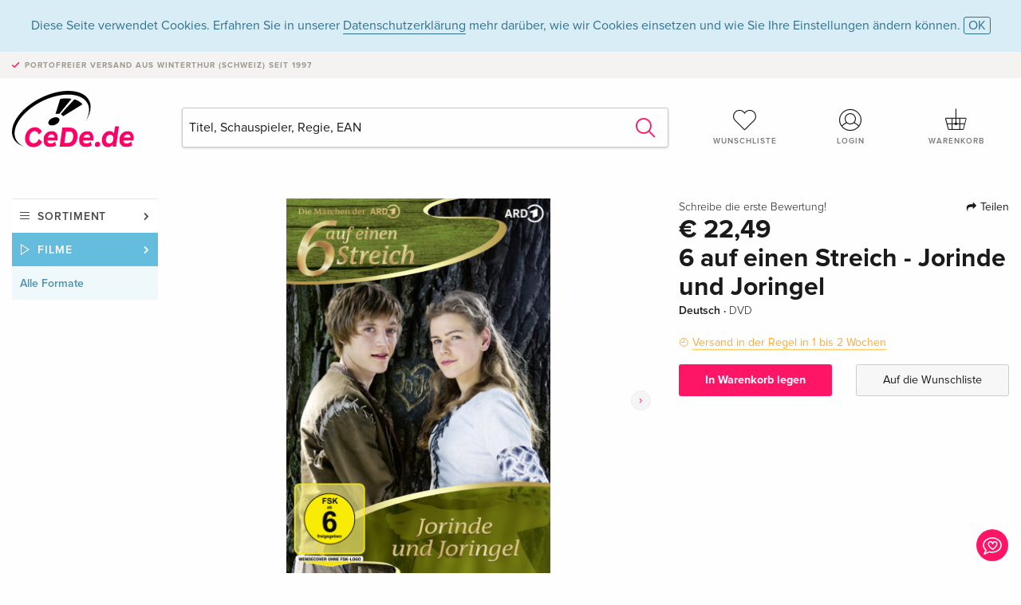

--- FILE ---
content_type: text/html;charset=utf-8
request_url: https://www.cede.de/de/movies/?view=detail&branch_sub=0&branch=2&aid=17423194
body_size: 6632
content:
<!doctype html>
<html class="no-js env-production" lang="de">
<head>
<!-- Global Meta Tags -->
<meta charset="utf-8"/>
<meta http-equiv="x-ua-compatible" content="ie=edge">
<meta name="viewport" content="width=device-width, initial-scale=1.0">
<meta name='viewport' content='initial-scale=1, viewport-fit=cover'>
<meta name="description" content="">
<title>6 auf einen Streich - Jorinde und Joringel - CeDe.de</title>
<link rel="stylesheet" type="text/css" href="/assets/css/app.css?v=20241108">
<link rel="canonical" href="https://www.cede.de/de/movies/?view=detail&aid=17423194" />
<!-- facebook & Google+ Open Graph Tags-->
<meta property="og:title" content="6 auf einen Streich - Jorinde und Joringel" />
<meta property="og:type" content="website" />
<meta property="og:url" content="https://www.cede.de/de/movies/?view=detail&aid=17423194" />
<meta property="og:image" content="https://blob.cede.de/catalog/17423000/17423194_1_92.jpg?v=1" />
<meta property="og:description" content="Jorinde und Joringel tr&auml;umen von einer gemeinsamen Zukunft. Doch da Joringel nur als Knecht am Hof von Jorindes Vater arbeitet, h&auml;lt der ihn f&uuml;r einen Taugenichts und Tunichtgut. Er will etwas Besseres f&uuml;r seine Tochter. Als er ihnen die Hochzeit verbietet, fliehen die Liebenden. Der einzig sichere Weg vor den suchenden Eltern f&uuml;hrt durch den Zauberwald. Den allerdings meiden die Menschen seit vielen, vielen Jahren. Eine m&auml;chtige Zauberin hat dort ihr Reich. So w&auml;hrt das Gl&uuml;ck der Fliehenden nur kurz, denn wie viele M&auml;dchen vor ihr, wird Jorinde von der Zauberin entf&uuml;hrt und in eine Nachtigall verwandelt. Joringel ist verzweifelt. Kann er seine Jorinde retten und hat ihre Liebe eine Chance&#x3f;" />
<!-- Twitter Card-->
<meta name="twitter:card" content="summary_large_image">
<meta name="twitter:site" content="@cedeshopag">
<meta name="twitter:title" content="6 auf einen Streich - Jorinde und Joringel">
<meta name="twitter:image" content="https://blob.cede.de/catalog/17423000/17423194_1_92.jpg?v=1">
<meta name="twitter:description" content="Jorinde und Joringel tr&auml;umen von einer gemeinsamen Zukunft. Doch da Joringel nur als Knecht am Hof von Jorindes Vater arbeitet, h&auml;lt der ihn f&uuml;r einen Taugenichts und Tunichtgut. Er will etwas Besseres f&uuml;r seine Tochter. Als er ihnen die Hochzeit verbietet, fliehen die Liebenden. Der einzig sichere Weg vor den suchenden Eltern f&uuml;hrt durch den Zauberwald. Den allerdings meiden die Menschen seit vielen, vielen Jahren. Eine m&auml;chtige Zauberin hat dort ihr Reich. So w&auml;hrt das Gl&uuml;ck der Fliehenden nur kurz, denn wie viele M&auml;dchen vor ihr, wird Jorinde von der Zauberin entf&uuml;hrt und in eine Nachtigall verwandelt. Joringel ist verzweifelt. Kann er seine Jorinde retten und hat ihre Liebe eine Chance&#x3f;" />
<!-- Icons -->
<link rel="apple-touch-icon" sizes="57x57" href="/assets/img/apple-icon-57x57.png">
<link rel="apple-touch-icon" sizes="60x60" href="/assets/img/apple-icon-60x60.png">
<link rel="apple-touch-icon" sizes="72x72" href="/assets/img/apple-icon-72x72.png">
<link rel="apple-touch-icon" sizes="76x76" href="/assets/img/apple-icon-76x76.png">
<link rel="apple-touch-icon" sizes="114x114" href="/assets/img/apple-icon-114x114.png">
<link rel="apple-touch-icon" sizes="120x120" href="/assets/img/apple-icon-120x120.png">
<link rel="apple-touch-icon" sizes="144x144" href="/assets/img/apple-icon-144x144.png">
<link rel="apple-touch-icon" sizes="152x152" href="/assets/img/apple-icon-152x152.png">
<link rel="apple-touch-icon" sizes="180x180" href="/assets/img/apple-icon-180x180.png">
<link rel="icon" type="image/png" sizes="192x192" href="/assets/img/android-icon-192x192.png">
<link rel="icon" type="image/png" sizes="32x32" href="/assets/img/favicon-32x32.png">
<link rel="icon" type="image/png" sizes="96x96" href="/assets/img/favicon-96x96.png">
<link rel="icon" type="image/png" sizes="16x16" href="/assets/img/favicon-16x16.png">
<meta name="msapplication-TileColor" content="#ffffff">
<meta name="msapplication-TileImage" content="/assets/img/ms-icon-144x144.png">
<meta name="theme-color" content="#ffffff">
<link rel="icon" href="/assets/img/favicon.ico">
</head>
<body id="top" data-magellan-target="top">
<span class="feedback"><a href="#" data-open="contact-form"><img src="/assets/img/cede-feedback-icon.svg" alt="Feedback zum Shop?"></a></span>
<div class="reveal" id="contact-form" data-reveal>
<h3>Nimm mit uns Kontakt auf!</h3>
<p>Hast du Fragen, Tipps, Lob oder Kritik? Deine Rückmeldung hilft uns, CeDe.de noch besser zu machen. Wir freuen uns deshalb über jede Nachricht und beantworten alle E-Mails schnell, kompetent und gerne. Vielen Dank!</p>
<form method="post" action="?method=sendContactForm" id="main-contact" class="ajax inline-form">
<label>
<span class="input-label">Vorname <span>*</span></span>
<input type="text" name="firstname" value="" required>
<span class="input-error"></span>
</label>
<label>
<span class="input-label">Nachname <span>*</span></span>
<input type="text" name="lastname" value="" required>
<span class="input-error"></span>
</label>
<label>
<span class="input-label">E-Mail <span>*</span></span>
<input type="email" name="email" value="" required>
<span class="input-error"></span>
</label>
<label>
<span class="input-label">Kundennummer</span>
<input type="text" name="kundennummer" value="">
<span class="input-error"></span>
</label>
<label>
<span class="input-label">Bestellnummer</span>
<input type="text" name="ordernr">
<span class="input-error"></span>
</label>
<label>
<span class="input-label">Thema</span>
<select name="subject">
<option value="">Bitte wählen...</option>
<option value="article">Frage zu einem Artikel</option>
<option value="order">Frage zu einer Bestellung</option>
<option value="invoice">Frage zu einer Rechnung (Buchhaltung)</option>
<option value="shop">Frage / Feedback zum Shop (Bedienung/Technik)</option>
<option value="other">anderes</option>
</select>
<span class="input-error"></span>
</label>
<label>
<span class="input-label">Nachricht <span>*</span></span>
<textarea name="message" rows="5" placeholder="Deine Nachricht an uns…" maxlength="4000" required></textarea>
</label>
<input name="navigator" type="hidden">
<div class="ajaxresponse">
<div class="message-box info">
<i class="cd cd-info-circle"></i> Dieses Formular sendet neben der aktuellen URL im Shop technische Details zu deinem Browser an uns. Das hilft uns ggf. dein Feedback besser zu verstehen. Detailierte Informationen dazu findest du in unserer
<a href="/de/cms/?trgt=privacy">Datenschutzerklärung</a>.
</div>
</div>
<div class="grid-x grid-margin-x">
<div class="small-12 medium-6 cell">
<a class="button unobtrusive expanded" data-close>Schliessen</a>
</div>
<div class="small-12 medium-6 cell">
<script src='https://www.google.com/recaptcha/api.js?render=6Ld4PXUUAAAAADJ8fn0-nCd8na-T1vHZSfSyLLeQ&onload=grccheck&render=explicit'></script>
<button type="submit" class="button expanded js-enable" data-grc-sitekey="6Ld4PXUUAAAAADJ8fn0-nCd8na-T1vHZSfSyLLeQ" data-grc-action="support" disabled>Senden</button>
</div>
<div class="small-12 cell">
<p class="terms-and-conditions"><small>Mit dem Absenden dieses Formulars erklärst du dich mit unseren <a href="/de/cms/?trgt=privacy" rel="nofollow" target="_blank">Datenschutzbestimmungen</a> einverstanden.</small></p>
</div>
</div>
</form>
<button class="close-button" data-close aria-label="Schliessen" type="button">
<span aria-hidden="true">&times;</span>
</button>
</div>
<header>
<div class="message-box info persistent" id="cookieAgree">
<div class="grid-container">
<p>Diese Seite verwendet Cookies. Erfahren Sie in unserer <a href="/de/cms/?trgt=privacy">Datenschutzerklärung</a> mehr darüber, wie wir Cookies einsetzen und wie Sie Ihre Einstellungen ändern können. <a href="#" class="agree close-message-box">OK</a></p>
</div>
</div>
<div class="advantages">
<div class="grid-container">
<div class="grid-x">
<div class="small-10 cell">
<p>Portofreier Versand<span> aus Winterthur (Schweiz) seit 1997</span></p>
</div>
<div class="small-2 cell text-right">
</div>
</div>
</div>
</div>
<div class="grid-container service-nav">
<div class="grid-x grid-margin-x">
<div class="small-4 cell">
<a href="/de/" class="mobile-logo">
<img src="/assets/img/cede-logo-de.svg" alt="CeDe.de" title="LIVE-B34-CF">
</a>
</div>
<div class="small-8 cell text-right">
<a href="#" id="show-profile-nav"><i class="cd cd-nav-mein-profil-16"></i></a>
<a href="/de/login/?trgt=wishlist"><i class="cd cd-nav-hear-o-16"></i></a>
<a href="#" class="showcart"><i class="cd cd-nav-basket-16"></i></a>
<a href="#" id="show-main-nav"><i class="cd cd-nav-menu-16"></i></a>
</div>
</div>
</div>
<div class="logo-search-shorts">
<div class="grid-container">
<div class="grid-x grid-margin-x align-bottom">
<div class="large-2 cell logo">
<a href="/de/">
<img class="align-self-bottom" src="/assets/img/cede-logo-de.svg" alt="CeDe.de" title="LIVE-B34-CF">
</a>
</div>
<div class="small-12 large-6 cell">
<form id="search" action="/de/movies/" method="get" data-ac-source="?method=autocomplete&branch=2&subbranch=0">
<input type="hidden" name="branch" value="2">
<input type="hidden" name="branch_sub" value="0">
<input type="search" name="search" id="shopsearch" placeholder="Titel, Schauspieler, Regie, EAN" value="" required>
<button type="submit" class="search-submit"><i class="cd cd-search"></i></button>
</form>
</div>
<div class="large-4 cell shorts">
<div class="grid-x">
<div class="small-3 large-4 cell wishlist">
<a href="/de/login/?trgt=wishlist"><i class="cd cd-basket-main-262"></i>Wunschliste</a>
</div>
<div class="small-3 large-4 cell myaccount">
<a href="/de/login/"><i class="cd cd-konto-main-26"></i>Login</a>
</div>
<div class="small-3 large-4 cell cart">
<a href="#" class="showcart"><i class="cd cd-basket-main-26"></i>Warenkorb</a>
</div>
</div>
</div>
</div>
</div>
</div>
<div id="embedded-cart">
</div>
</header>
<div class="grid-container main-content">
<div class="grid-x grid-margin-x">
<div class="large-2 nav-container cell">
<nav class="sub">
<ul>
<li class="assortment has-subnav"><a href="#">Sortiment</a>
<ul>
<li class="music"><a href="/de/music/">Musik</a>
<li class="movies"><a href="/de/movies/">Filme</a></li>
</ul>
</li>
<li class="movies has-subnav"><a href="#">Filme</a>
<ul>
<li><a href="/de/movies/?view=home&amp;branch=2&amp;branch_sub=0">Alle Formate</a></li><li><a href="/de/movies/?view=home&amp;branch=2&amp;branch_sub=1">DVD</a></li><li><a href="/de/movies/?view=home&amp;branch=2&amp;branch_sub=2">Blu-ray</a></li><li><a href="/de/movies/?view=home&amp;branch=2&amp;branch_sub=7">4K Ultra HD</a></li><li><a href="/de/movies/?view=home&amp;branch=2&amp;branch_sub=3">TV-Serien</a></li><li><a href="/de/movies/?view=home&amp;branch=2&amp;branch_sub=4">Dokumentationen</a></li><li><a href="/de/movies/?view=home&amp;branch=2&amp;branch_sub=5">Kinderprogramm</a></li><li><a href="/de/movies/?view=home&amp;branch=2&amp;branch_sub=9">Anime</a></li><li><a href="/de/movies/?view=home&amp;branch=2&amp;branch_sub=6">Musik/Konzerte</a></li>
</ul>
</li>
<li class="movies-current"><a href="/de/movies/?view=home&amp;branch=2&amp;branch_sub=0">Alle Formate</a>
</li>	
</ul>
</nav>
</div>
<div class="small-12 large-10 cell">
<section>
<div class="product-page">
<div class="grid-x grid-margin-x align-center product-page-packshot-meta-box">
<div class="small-7 medium-6 large-7 cell text-center product-page-packshot">
<div class="packshot-container">
<div class="owl-carousel owl-theme packshot-carousel"><a href="https://blob.cede.de/catalog/17423000/17423194_1_92.jpg?v=1" data-fancybox="media">
<img src="https://blob.cede.de/catalog/17423000/17423194_1_92.jpg?v=1" id="primary-packshot" alt="6&#x20;auf&#x20;einen&#x20;Streich&#x20;-&#x20;Jorinde&#x20;und&#x20;Joringel"/>
</a><a href="https://blob.cede.de/catalog/17423000/17423194_2_92.jpg?v=1" data-fancybox="media">
<img src="https://blob.cede.de/catalog/17423000/17423194_2_92.jpg?v=1">
</a></div>
</div>
<p class="media-link">
<a href="#media-1">2 Bilder</a>
</p>
</div>
<div class="small-12 medium-6 large-5 cell product-page-meta">
<div class="grid-x grid-margin-x">
<div class="small-8 cell product-page-rating-stars">
<p data-magellan data-animation-easing="swing">
<a href="#reviews">
Schreibe die erste Bewertung!
</a>
</p>
</div>
<div class="small-4 cell text-right product-page-share">
<p><span id="sharing-success" aria-haspopup="true" class="has-tip left" data-disable-hover="true" tabindex="1" title="URL wurde in die Zwischenablage kopiert!" data-tooltip data-click-open="false" data-h-offset="5"><span class="sharing" data-clipboard-text="https://www.cede.de/go/?aid=17423194&lang=de"><i class="cd cd-share"></i> Teilen</span></span></p>
</div>
</div>
<div class="grid-x">
<div class="small-12 cell">
<p class="price">€ 22,49</p>
<h1 class="title">6 auf einen Streich - Jorinde und Joringel</h1>
<p class="language-format">
Deutsch
&middot;
<span>DVD</span>
</p>
<p class="icon-textinfo deferred"><span aria-haspopup="true" class="has-tip" data-disable-hover="false" tabindex="1" title="Wird bei unserem Lieferanten bestellt. Versand erfolgt in der Regel in 1 bis 2 Wochen. Diese Information beruht auf Vorabinformationen unserer Lieferanten und kann in den allermeisten Fällen eingehalten werden. Die Angabe ist ohne Gewähr.
" data-tooltip>Versand in der Regel in 1 bis 2 Wochen
</span></p>
</div>
</div>
<div class="grid-x grid-margin-x">
<div class="small-12 cell btn-ajaxresponse"></div>
</div>
<div class="grid-x grid-margin-x">
<div class="small-12 large-6 cell">
<button class="button expanded add-to-cart" data-action="add-to-cart" data-method="addToCart" data-aid="17423194" data-in-stock="0">In Warenkorb legen</button>
</div>
<div class="small-12 large-6 cell">
<button class="button expanded unobtrusive add-to-wishlist" data-action="add-to-wishlist" data-method="addToWishlist" data-aid="17423194">Auf die Wunschliste</button>
</div>
</div>
</div>
</div>
<div class="grid-x grid-margin-x">
<div class="large-7 small-12 cell">
<p class="section-heading">Beschreibung</p>
<div class="product-page-description needs-read-more-button"><p class="read-more"><a href="#">Mehr lesen <i class="cd cd-angle-down"></i></a></p><p>Jorinde und Joringel träumen von einer gemeinsamen Zukunft. Doch da Joringel nur als Knecht am Hof von Jorindes Vater arbeitet, hält der ihn für einen Taugenichts und Tunichtgut. Er will etwas Besseres für seine Tochter. Als er ihnen die Hochzeit verbietet, fliehen die Liebenden. Der einzig sichere Weg vor den suchenden Eltern führt durch den Zauberwald. Den allerdings meiden die Menschen seit vielen, vielen Jahren. Eine mächtige Zauberin hat dort ihr Reich. So währt das Glück der Fliehenden nur kurz, denn wie viele Mädchen vor ihr, wird Jorinde von der Zauberin entführt und in eine Nachtigall verwandelt. Joringel ist verzweifelt. Kann er seine Jorinde retten und hat ihre Liebe eine Chance?</p></div>
</div>
<div class="large-5 small-12 cell">
<div class="product-page-product-details-table">
<p class="section-heading">Produktdetails</p>
<table>
<tr>
<td>Regisseur</td>
<td>
<a href="?view=person&amp;branch_sub=0&amp;person_id=110028368&amp;branch=2">Bodo Fürneisen</a>
</td>
</tr>
<tr>
<td>Schauspieler</td>
<td>
<a href="?view=person&amp;branch_sub=0&amp;person_id=100000668&amp;branch=2">Katja Flint</a>, <a href="?view=person&amp;branch_sub=0&amp;person_id=100047671&amp;branch=2">Uwe Kockisch</a>, <a href="?view=person&amp;branch_sub=0&amp;person_id=100089620&amp;branch=2">Jonas Nay</a>, <a href="?view=person&amp;branch_sub=0&amp;person_id=110828267&amp;branch=2">Volker "Zack" Michalowski</a>, <a href="?view=person&amp;branch_sub=0&amp;person_id=110831920&amp;branch=2">Llewellyn Reichmann</a>, <a href="?view=person&amp;branch_sub=0&amp;person_id=110831921&amp;branch=2">Roman Leitner-Shamov</a>, <a href="?view=person&amp;branch_sub=0&amp;person_id=112048772&amp;branch=2">Leonie Renee Klein</a>
</td>
</tr><tr><td colspan="2" class="separator">&nbsp;</td></tr>
<tr>
<td>
Genre
</td>
<td>
<a class="style-2" href="?branch_sub=0&amp;genre_id=746&amp;branch=2">Fantasy</a>
<br/>
</td>
</tr>
<tr>
<td>Inhalt</td>
<td>
DVD
</td>
</tr>
<tr>
<td>FSK / Altersfreigabe</td>
<td>ab 6 Jahren</td>
</tr>
<tr>
<td>Erscheinungsdatum</td>
<td>15.10.2021</td>
</tr>
<tr>
<td>Ländercode</td>
<td>
2
</td>
</tr>
<tr>
<td>Produktionsjahr</td>
<td>
2011
</td>
</tr>
<tr>
<td>Laufzeit</td>
<td>
60 Minuten
</td>
</tr>
<tr>
<td>Ton</td>
<td>
Deutsch <span>(Dolby Digital 2.0)</span>
</td>
</tr>
<tr>
<td>Untertitel</td>
<td>
Deutsch <span>(für Hörgeschädigte)</span>
</td>
</tr>
<tr>
<td>Bildformat</td>
<td>
16/9
</td>
</tr>
<tr><td colspan="2" class="separator">&nbsp;</td></tr>
</table>
</div>
</div>
</div>
</div>
</section>
<section class="cast-and-crew-box">
<div class="grid-x">
<div class="small-12 cell cast-and-crew-title">
<h3>Cast & Crew</h3>
</div>
</div>
<div class="grid-x grid-margin-x cast-and-crew">
<div class="small-12 medium-6 large-8 cell">
<p class="section-heading">Schauspieler</p>
<ul>
<li><a href="?view=person&amp;branch_sub=0&amp;person_id=100000668&amp;branch=2"><img src="/assets/img/vcard-generic.jpg" alt="Katja Flint" > Katja Flint</a></li>
<li><a href="?view=person&amp;branch_sub=0&amp;person_id=100047671&amp;branch=2"><img src="/assets/img/vcard-generic.jpg" alt="Uwe Kockisch" > Uwe Kockisch</a></li>
<li><a href="?view=person&amp;branch_sub=0&amp;person_id=100089620&amp;branch=2"><img src="/assets/img/vcard-generic.jpg" alt="Jonas Nay" > Jonas Nay</a></li>
<li><a href="?view=person&amp;branch_sub=0&amp;person_id=110828267&amp;branch=2"><img src="/assets/img/vcard-generic.jpg" alt="Volker "Zack" Michalowski" > Volker "Zack" Michalowski</a></li>
<li><a href="?view=person&amp;branch_sub=0&amp;person_id=110831920&amp;branch=2"><img src="/assets/img/vcard-generic.jpg" alt="Llewellyn Reichmann" > Llewellyn Reichmann</a></li>
<li><a href="?view=person&amp;branch_sub=0&amp;person_id=110831921&amp;branch=2"><img src="/assets/img/vcard-generic.jpg" alt="Roman Leitner-Shamov" > Roman Leitner-Shamov</a></li>
<li><a href="?view=person&amp;branch_sub=0&amp;person_id=112048772&amp;branch=2"><img src="/assets/img/vcard-generic.jpg" alt="Leonie Renee Klein" > Leonie Renee Klein</a></li>
</ul>
</div>
<div class="small-12 medium-6 large-4 cell">
<p class="section-heading">Regie & Studio</p>
<ul>
<li><a href="?view=person&amp;branch_sub=0&amp;person_id=110028368&amp;branch=2"><img src="/assets/img/vcard-generic.jpg" alt="Bodo Fürneisen" > Bodo Fürneisen</a></li>
</ul>
<p class="section-heading">
Genre
</p>
<ul>
<li class="no-pic"><a href="?branch_sub=0&amp;genre_id=746&amp;branch=2">Fantasy</a></li>
</ul>
</div>
</div>
</section>
<section id="reviews" class="reviews-box">
<div class="grid-x grid-margin-x">
<div class="small-12 large-8 cell reviews" id="sticky-rail">
<h3>Kundenrezensionen</h3>
<p class="lead">Zu diesem Artikel wurden noch keine Rezensionen verfasst. Schreibe die erste Bewertung und sei anderen Benutzern bei der Kaufentscheidung behilflich.</p>
</div>
<div class="small-12 large-4 cell write-review">
<div class="sticky" data-sticky data-top-anchor="sticky-rail:top" data-btm-anchor="sticky-rail:bottom" data-sticky-on="large">
<div class="write-box">
<h4 id="reviews" data-magellan-target="reviews">Schreibe eine Rezension</h4>
<p>Top oder Flop? Schreibe deine eigene Rezension.</p>
<button class="button expanded show-form no-margin">Bewertung verfassen</button>
<form id="review-form" action="?method=sendReview" method="post" class="ajax">
<p><i class="cd cd-info-circle"></i> <strong>Für Mitteilungen an CeDe.de kannst du das <a href="#" data-open="contact-form">Kontaktformular</a> benutzen.</strong></p>
<label id="name"><span class="input-label">Dein Name <span class="required">*</span></span>
<input type="text" name="name" maxlength="50" required>
<span class="input-error"></span>
</label>
<label id="rating"><span class="input-label">Deine Bewertung <span class="required">*</span></span>
<select name="rating" required>
<option value="">Wie viele Sterne vergibst du?</option>
<option value="1">1 Stern — gefällt mir nicht</option>
<option value="2">2 Sterne — nicht schlecht</option>
<option value="3">3 Sterne — gut</option>
<option value="4">4 Sterne — sehr gut</option>
<option value="5">5 Sterne — ausgezeichnet</option>
</select>
<span class="input-error"></span>
</label>
<label id="title"><span class="input-label">Der Titel deiner Rezension <span class="required">*</span></span>
<input type="text" name="title" maxlength="100" required>
<span class="input-error"></span>
</label>
<label id="comment"><span class="input-label">Möchtest du noch etwas dazu sagen?</span>
<textarea name="comment" rows="5" maxlength="4000"></textarea>
<span class="input-error"></span>
</label>
<input type="hidden" name="aid" value="17423194">
<div class="ajaxresponse">
<div class="message-box info">
<i class="cd cd-info-circle"></i> Die mit <span class="required">*</span> markierten Eingabefelder müssen zwingend ausgefüllt werden.
</div>
</div>
<button class="button expanded no-margin js-enable" type="submit" disabled>Speichern</button>
<p class="terms-and-conditions"><small>Mit dem Absenden dieses Formulars erklärst du dich mit unseren <a href="/de/cms/?trgt=privacy" rel="nofollow" target="_blank">Datenschutzbestimmungen</a> einverstanden.</small></p>
</form>
</div>
</div>
</div>
</div>
</section>
<script type="application/ld+json">
{
"@context": "http://schema.org/",
"@type": "Product",
"name": "6 auf einen Streich - Jorinde und Joringel",
"image": "https://blob.cede.de/catalog/17423000/17423194_1_92.jpg?v=1",
"description": "Jorinde und Joringel tr&auml;umen von einer gemeinsamen Zukunft. Doch da Joringel nur als Knecht am Hof von Jorindes Vater arbeitet, h&auml;lt der ihn f&uuml;r einen Taugenichts und Tunichtgut. Er will etwas Besseres f&uuml;r seine Tochter. Als er ihnen die Hochzeit verbietet, fliehen die Liebenden. Der einzig sichere Weg vor den suchenden Eltern f&uuml;hrt durch den Zauberwald. Den allerdings meiden die Menschen seit vielen, vielen Jahren. Eine m&auml;chtige Zauberin hat dort ihr Reich. So w&auml;hrt das Gl&uuml;ck der Fliehenden nur kurz, denn wie viele M&auml;dchen vor ihr, wird Jorinde von der Zauberin entf&uuml;hrt und in eine Nachtigall verwandelt. Joringel ist verzweifelt. Kann er seine Jorinde retten und hat ihre Liebe eine Chance&#x3f;",
"mpn": "17423194",
"offers": {
"@type": "Offer",
"priceCurrency": "EUR",
"price": "22.49",
"availability": "http://schema.org/InStock",
"url": "https://www.cede.de/de/movies/?view=detail&aid=17423194",
"seller": {
"@type": "Organization",
"name": "CeDe Shop AG"
}
}
}
</script>
</div>
</div>
</div>
<div id="mobile-profile-nav">
<div class="grid-x grid-margin-x align-middle mobile-navigation-wrapper">
<div class="small-10 small-offset-1 medium-8 medium-offset-2 cell mobile-navigation-inner">
<ul>
<li class="my-profile has-subnav"><a href="#">Profil</a>
<ul>
<li><a href="/de/mein-account/?trgt=profile">Benutzerkonto</a></li>
<li><a href="/de/mein-account/?trgt=addresses">Adressen</a></li>
</ul>
</li>
<li class="my-orders has-subnav"><a href="#">Bestellungen</a>
<ul>
<li><a href="/de/mein-account/?trgt=orders">Bestellstatus</a></li>
</ul>
</li>
<li class="my-wallet has-subnav"><a href="#">Dein Portemonnaie</a>
<ul>
<li><a href="/de/mein-account/?trgt=balance">Guthaben</a></li>
<li><a href="/de/mein-account/?trgt=vouchers">Gutschein einlösen</a></li>
<li><a href="/de/mein-account/?trgt=creditcards">Zahlungsmittel</a></li>
</ul>
</li>
<li class="my-shop has-subnav"><a href="#">Dein Shop</a>
<ul>
<li><a href="/de/mein-account/?trgt=wishlist">Wunschliste</a></li>
<li><a href="/de/mein-account/?trgt=newsletter">Newsletter</a></li>
</ul>
</li>
<li class="my-research"><a href="/de/mein-account/?trgt=research">Recherchedienst</a></li>
</ul>
</div>
</div>
<button class="close-button">&times;</button>
</div>
<div id="mobile-main-nav">
<div class="grid-x grid-margin-x align-middle mobile-navigation-wrapper">
<div class="small-10 small-offset-1 medium-8 medium-offset-2 cell mobile-navigation-inner">
<ul>
<li class="assortment has-subnav"><a href="#">Sortiment</a>
<ul>
<li class="music"><a href="/de/music/">Musik</a>
<li class="movies"><a href="/de/movies/">Filme</a></li>
</ul>
</li>
<li class="movies has-subnav"><a href="#">Filme</a>
<ul>
<li><a href="/de/movies/?view=home&amp;branch=2&amp;branch_sub=0">Alle Formate</a></li><li><a href="/de/movies/?view=home&amp;branch=2&amp;branch_sub=1">DVD</a></li><li><a href="/de/movies/?view=home&amp;branch=2&amp;branch_sub=2">Blu-ray</a></li><li><a href="/de/movies/?view=home&amp;branch=2&amp;branch_sub=7">4K Ultra HD</a></li><li><a href="/de/movies/?view=home&amp;branch=2&amp;branch_sub=3">TV-Serien</a></li><li><a href="/de/movies/?view=home&amp;branch=2&amp;branch_sub=4">Dokumentationen</a></li><li><a href="/de/movies/?view=home&amp;branch=2&amp;branch_sub=5">Kinderprogramm</a></li><li><a href="/de/movies/?view=home&amp;branch=2&amp;branch_sub=9">Anime</a></li><li><a href="/de/movies/?view=home&amp;branch=2&amp;branch_sub=6">Musik/Konzerte</a></li>
</ul>
</li>
<li class="movies-current"><a href="/de/movies/?view=home&amp;branch=2&amp;branch_sub=0">Alle Formate</a>
</li>	
</ul>
</div>
</div>
<button class="close-button">&times;</button>
</div>
<footer>
<div class="grid-container">
<div class="grid-x grid-margin-x">
<div class="small-12 cell">
<img class="logo" src="/assets/img/cede-logo-de.svg">
</div>
</div>
<div class="grid-x grid-padding-x footer-areas">
<div class="small-6 medium-3 large-2 cell">
<p class="title">Info</p>
<ul>
<li><a href="/de/cms/?trgt=contact">Kontakt & Impressum</a></li>
<li><a href="/de/cms/?trgt=portrait">Firmenportrait</a></li>
<li><a href="/de/cms/?trgt=agb">AGB</a></li>
<li><a href="/de/cms/?trgt=privacy">Datenschutz</a></li>
<li><a href="/de/cms/?trgt=jobs">Stellenangebote</a></li>
<li><a href="/de/cms/?trgt=partner">Partner-/Affiliate-Programm</a></li>
<li><a href="/de/registration/">Registrieren</a></li>
</ul>
</div>
<div class="small-6 medium-3 large-2 cell">
<p class="title">Sortiment</p>
<ul>
<li><a href="/de/music/">Musik</a></li>
<li><a href="/de/movies/">Filme</a></li>
</ul>
</div>
<div class="small-6 medium-3 large-4 cell">
<p class="title">Online-Hilfe</p>
<ul>
<li><a href="/de/cms/?trgt=faq">Häufig gestellte Fragen (FAQ)</a></li>
<li><a href="/de/cms/?trgt=faq&id=349">Kann ich Ware zurücksenden?</a></li>
<!--
<li><a href="">Infos für Bibliotheken & Schulen</a></li>
<li><a href="">Infos für Wiederverkäufer</a></li>
<li><a href="">Wie löse ich einen Gutschein ein?</a></li>
-->
</ul>
</div>
<div class="small-6 medium-3 large-4 cell">
<p class="title">Sprache</p>
<form method="get" action="/" id="lang">
<select name="rememberLang">
<option value="de" selected>Deutsch</option>
<option value="fr" >Français</option>
<option value="it" >Italiano</option>
<option value="en" >English</option>
</select>
</form>
<p class="title">Zahlungsmöglichkeiten</p>
<ul class="payment-icons">
<li><img src="/assets/img/payment-icon-grey-mastercard.svg"></li>
<li><img src="/assets/img/payment-icon-grey-visa.svg"></li>
<li><img src="/assets/img/payment-icon-grey-invoice-de.svg"></li>
</ul>
<ul>
<li><a href="/de/cms/?trgt=faq&id=358">Informationen zu den Zahlungsarten</a></li>
</ul>
</div>
</div>
<div class="grid-x grid-margin-x">
<div class="small-12 cell">
<p class="copyright">Made with <i class="cd cd-heart"></i> in Winterthur &mdash; &copy; 2026 CeDe-Shop AG</p>
</div>
</div>
</div>
</footer>
<script src="/assets/js/app.js?v=20241114" type="application/javascript"></script>
</body>
</html>


--- FILE ---
content_type: text/html; charset=utf-8
request_url: https://www.google.com/recaptcha/api2/anchor?ar=1&k=6Ld4PXUUAAAAADJ8fn0-nCd8na-T1vHZSfSyLLeQ&co=aHR0cHM6Ly93d3cuY2VkZS5kZTo0NDM.&hl=en&v=N67nZn4AqZkNcbeMu4prBgzg&size=invisible&anchor-ms=20000&execute-ms=30000&cb=367k9t6mpz1m
body_size: 48689
content:
<!DOCTYPE HTML><html dir="ltr" lang="en"><head><meta http-equiv="Content-Type" content="text/html; charset=UTF-8">
<meta http-equiv="X-UA-Compatible" content="IE=edge">
<title>reCAPTCHA</title>
<style type="text/css">
/* cyrillic-ext */
@font-face {
  font-family: 'Roboto';
  font-style: normal;
  font-weight: 400;
  font-stretch: 100%;
  src: url(//fonts.gstatic.com/s/roboto/v48/KFO7CnqEu92Fr1ME7kSn66aGLdTylUAMa3GUBHMdazTgWw.woff2) format('woff2');
  unicode-range: U+0460-052F, U+1C80-1C8A, U+20B4, U+2DE0-2DFF, U+A640-A69F, U+FE2E-FE2F;
}
/* cyrillic */
@font-face {
  font-family: 'Roboto';
  font-style: normal;
  font-weight: 400;
  font-stretch: 100%;
  src: url(//fonts.gstatic.com/s/roboto/v48/KFO7CnqEu92Fr1ME7kSn66aGLdTylUAMa3iUBHMdazTgWw.woff2) format('woff2');
  unicode-range: U+0301, U+0400-045F, U+0490-0491, U+04B0-04B1, U+2116;
}
/* greek-ext */
@font-face {
  font-family: 'Roboto';
  font-style: normal;
  font-weight: 400;
  font-stretch: 100%;
  src: url(//fonts.gstatic.com/s/roboto/v48/KFO7CnqEu92Fr1ME7kSn66aGLdTylUAMa3CUBHMdazTgWw.woff2) format('woff2');
  unicode-range: U+1F00-1FFF;
}
/* greek */
@font-face {
  font-family: 'Roboto';
  font-style: normal;
  font-weight: 400;
  font-stretch: 100%;
  src: url(//fonts.gstatic.com/s/roboto/v48/KFO7CnqEu92Fr1ME7kSn66aGLdTylUAMa3-UBHMdazTgWw.woff2) format('woff2');
  unicode-range: U+0370-0377, U+037A-037F, U+0384-038A, U+038C, U+038E-03A1, U+03A3-03FF;
}
/* math */
@font-face {
  font-family: 'Roboto';
  font-style: normal;
  font-weight: 400;
  font-stretch: 100%;
  src: url(//fonts.gstatic.com/s/roboto/v48/KFO7CnqEu92Fr1ME7kSn66aGLdTylUAMawCUBHMdazTgWw.woff2) format('woff2');
  unicode-range: U+0302-0303, U+0305, U+0307-0308, U+0310, U+0312, U+0315, U+031A, U+0326-0327, U+032C, U+032F-0330, U+0332-0333, U+0338, U+033A, U+0346, U+034D, U+0391-03A1, U+03A3-03A9, U+03B1-03C9, U+03D1, U+03D5-03D6, U+03F0-03F1, U+03F4-03F5, U+2016-2017, U+2034-2038, U+203C, U+2040, U+2043, U+2047, U+2050, U+2057, U+205F, U+2070-2071, U+2074-208E, U+2090-209C, U+20D0-20DC, U+20E1, U+20E5-20EF, U+2100-2112, U+2114-2115, U+2117-2121, U+2123-214F, U+2190, U+2192, U+2194-21AE, U+21B0-21E5, U+21F1-21F2, U+21F4-2211, U+2213-2214, U+2216-22FF, U+2308-230B, U+2310, U+2319, U+231C-2321, U+2336-237A, U+237C, U+2395, U+239B-23B7, U+23D0, U+23DC-23E1, U+2474-2475, U+25AF, U+25B3, U+25B7, U+25BD, U+25C1, U+25CA, U+25CC, U+25FB, U+266D-266F, U+27C0-27FF, U+2900-2AFF, U+2B0E-2B11, U+2B30-2B4C, U+2BFE, U+3030, U+FF5B, U+FF5D, U+1D400-1D7FF, U+1EE00-1EEFF;
}
/* symbols */
@font-face {
  font-family: 'Roboto';
  font-style: normal;
  font-weight: 400;
  font-stretch: 100%;
  src: url(//fonts.gstatic.com/s/roboto/v48/KFO7CnqEu92Fr1ME7kSn66aGLdTylUAMaxKUBHMdazTgWw.woff2) format('woff2');
  unicode-range: U+0001-000C, U+000E-001F, U+007F-009F, U+20DD-20E0, U+20E2-20E4, U+2150-218F, U+2190, U+2192, U+2194-2199, U+21AF, U+21E6-21F0, U+21F3, U+2218-2219, U+2299, U+22C4-22C6, U+2300-243F, U+2440-244A, U+2460-24FF, U+25A0-27BF, U+2800-28FF, U+2921-2922, U+2981, U+29BF, U+29EB, U+2B00-2BFF, U+4DC0-4DFF, U+FFF9-FFFB, U+10140-1018E, U+10190-1019C, U+101A0, U+101D0-101FD, U+102E0-102FB, U+10E60-10E7E, U+1D2C0-1D2D3, U+1D2E0-1D37F, U+1F000-1F0FF, U+1F100-1F1AD, U+1F1E6-1F1FF, U+1F30D-1F30F, U+1F315, U+1F31C, U+1F31E, U+1F320-1F32C, U+1F336, U+1F378, U+1F37D, U+1F382, U+1F393-1F39F, U+1F3A7-1F3A8, U+1F3AC-1F3AF, U+1F3C2, U+1F3C4-1F3C6, U+1F3CA-1F3CE, U+1F3D4-1F3E0, U+1F3ED, U+1F3F1-1F3F3, U+1F3F5-1F3F7, U+1F408, U+1F415, U+1F41F, U+1F426, U+1F43F, U+1F441-1F442, U+1F444, U+1F446-1F449, U+1F44C-1F44E, U+1F453, U+1F46A, U+1F47D, U+1F4A3, U+1F4B0, U+1F4B3, U+1F4B9, U+1F4BB, U+1F4BF, U+1F4C8-1F4CB, U+1F4D6, U+1F4DA, U+1F4DF, U+1F4E3-1F4E6, U+1F4EA-1F4ED, U+1F4F7, U+1F4F9-1F4FB, U+1F4FD-1F4FE, U+1F503, U+1F507-1F50B, U+1F50D, U+1F512-1F513, U+1F53E-1F54A, U+1F54F-1F5FA, U+1F610, U+1F650-1F67F, U+1F687, U+1F68D, U+1F691, U+1F694, U+1F698, U+1F6AD, U+1F6B2, U+1F6B9-1F6BA, U+1F6BC, U+1F6C6-1F6CF, U+1F6D3-1F6D7, U+1F6E0-1F6EA, U+1F6F0-1F6F3, U+1F6F7-1F6FC, U+1F700-1F7FF, U+1F800-1F80B, U+1F810-1F847, U+1F850-1F859, U+1F860-1F887, U+1F890-1F8AD, U+1F8B0-1F8BB, U+1F8C0-1F8C1, U+1F900-1F90B, U+1F93B, U+1F946, U+1F984, U+1F996, U+1F9E9, U+1FA00-1FA6F, U+1FA70-1FA7C, U+1FA80-1FA89, U+1FA8F-1FAC6, U+1FACE-1FADC, U+1FADF-1FAE9, U+1FAF0-1FAF8, U+1FB00-1FBFF;
}
/* vietnamese */
@font-face {
  font-family: 'Roboto';
  font-style: normal;
  font-weight: 400;
  font-stretch: 100%;
  src: url(//fonts.gstatic.com/s/roboto/v48/KFO7CnqEu92Fr1ME7kSn66aGLdTylUAMa3OUBHMdazTgWw.woff2) format('woff2');
  unicode-range: U+0102-0103, U+0110-0111, U+0128-0129, U+0168-0169, U+01A0-01A1, U+01AF-01B0, U+0300-0301, U+0303-0304, U+0308-0309, U+0323, U+0329, U+1EA0-1EF9, U+20AB;
}
/* latin-ext */
@font-face {
  font-family: 'Roboto';
  font-style: normal;
  font-weight: 400;
  font-stretch: 100%;
  src: url(//fonts.gstatic.com/s/roboto/v48/KFO7CnqEu92Fr1ME7kSn66aGLdTylUAMa3KUBHMdazTgWw.woff2) format('woff2');
  unicode-range: U+0100-02BA, U+02BD-02C5, U+02C7-02CC, U+02CE-02D7, U+02DD-02FF, U+0304, U+0308, U+0329, U+1D00-1DBF, U+1E00-1E9F, U+1EF2-1EFF, U+2020, U+20A0-20AB, U+20AD-20C0, U+2113, U+2C60-2C7F, U+A720-A7FF;
}
/* latin */
@font-face {
  font-family: 'Roboto';
  font-style: normal;
  font-weight: 400;
  font-stretch: 100%;
  src: url(//fonts.gstatic.com/s/roboto/v48/KFO7CnqEu92Fr1ME7kSn66aGLdTylUAMa3yUBHMdazQ.woff2) format('woff2');
  unicode-range: U+0000-00FF, U+0131, U+0152-0153, U+02BB-02BC, U+02C6, U+02DA, U+02DC, U+0304, U+0308, U+0329, U+2000-206F, U+20AC, U+2122, U+2191, U+2193, U+2212, U+2215, U+FEFF, U+FFFD;
}
/* cyrillic-ext */
@font-face {
  font-family: 'Roboto';
  font-style: normal;
  font-weight: 500;
  font-stretch: 100%;
  src: url(//fonts.gstatic.com/s/roboto/v48/KFO7CnqEu92Fr1ME7kSn66aGLdTylUAMa3GUBHMdazTgWw.woff2) format('woff2');
  unicode-range: U+0460-052F, U+1C80-1C8A, U+20B4, U+2DE0-2DFF, U+A640-A69F, U+FE2E-FE2F;
}
/* cyrillic */
@font-face {
  font-family: 'Roboto';
  font-style: normal;
  font-weight: 500;
  font-stretch: 100%;
  src: url(//fonts.gstatic.com/s/roboto/v48/KFO7CnqEu92Fr1ME7kSn66aGLdTylUAMa3iUBHMdazTgWw.woff2) format('woff2');
  unicode-range: U+0301, U+0400-045F, U+0490-0491, U+04B0-04B1, U+2116;
}
/* greek-ext */
@font-face {
  font-family: 'Roboto';
  font-style: normal;
  font-weight: 500;
  font-stretch: 100%;
  src: url(//fonts.gstatic.com/s/roboto/v48/KFO7CnqEu92Fr1ME7kSn66aGLdTylUAMa3CUBHMdazTgWw.woff2) format('woff2');
  unicode-range: U+1F00-1FFF;
}
/* greek */
@font-face {
  font-family: 'Roboto';
  font-style: normal;
  font-weight: 500;
  font-stretch: 100%;
  src: url(//fonts.gstatic.com/s/roboto/v48/KFO7CnqEu92Fr1ME7kSn66aGLdTylUAMa3-UBHMdazTgWw.woff2) format('woff2');
  unicode-range: U+0370-0377, U+037A-037F, U+0384-038A, U+038C, U+038E-03A1, U+03A3-03FF;
}
/* math */
@font-face {
  font-family: 'Roboto';
  font-style: normal;
  font-weight: 500;
  font-stretch: 100%;
  src: url(//fonts.gstatic.com/s/roboto/v48/KFO7CnqEu92Fr1ME7kSn66aGLdTylUAMawCUBHMdazTgWw.woff2) format('woff2');
  unicode-range: U+0302-0303, U+0305, U+0307-0308, U+0310, U+0312, U+0315, U+031A, U+0326-0327, U+032C, U+032F-0330, U+0332-0333, U+0338, U+033A, U+0346, U+034D, U+0391-03A1, U+03A3-03A9, U+03B1-03C9, U+03D1, U+03D5-03D6, U+03F0-03F1, U+03F4-03F5, U+2016-2017, U+2034-2038, U+203C, U+2040, U+2043, U+2047, U+2050, U+2057, U+205F, U+2070-2071, U+2074-208E, U+2090-209C, U+20D0-20DC, U+20E1, U+20E5-20EF, U+2100-2112, U+2114-2115, U+2117-2121, U+2123-214F, U+2190, U+2192, U+2194-21AE, U+21B0-21E5, U+21F1-21F2, U+21F4-2211, U+2213-2214, U+2216-22FF, U+2308-230B, U+2310, U+2319, U+231C-2321, U+2336-237A, U+237C, U+2395, U+239B-23B7, U+23D0, U+23DC-23E1, U+2474-2475, U+25AF, U+25B3, U+25B7, U+25BD, U+25C1, U+25CA, U+25CC, U+25FB, U+266D-266F, U+27C0-27FF, U+2900-2AFF, U+2B0E-2B11, U+2B30-2B4C, U+2BFE, U+3030, U+FF5B, U+FF5D, U+1D400-1D7FF, U+1EE00-1EEFF;
}
/* symbols */
@font-face {
  font-family: 'Roboto';
  font-style: normal;
  font-weight: 500;
  font-stretch: 100%;
  src: url(//fonts.gstatic.com/s/roboto/v48/KFO7CnqEu92Fr1ME7kSn66aGLdTylUAMaxKUBHMdazTgWw.woff2) format('woff2');
  unicode-range: U+0001-000C, U+000E-001F, U+007F-009F, U+20DD-20E0, U+20E2-20E4, U+2150-218F, U+2190, U+2192, U+2194-2199, U+21AF, U+21E6-21F0, U+21F3, U+2218-2219, U+2299, U+22C4-22C6, U+2300-243F, U+2440-244A, U+2460-24FF, U+25A0-27BF, U+2800-28FF, U+2921-2922, U+2981, U+29BF, U+29EB, U+2B00-2BFF, U+4DC0-4DFF, U+FFF9-FFFB, U+10140-1018E, U+10190-1019C, U+101A0, U+101D0-101FD, U+102E0-102FB, U+10E60-10E7E, U+1D2C0-1D2D3, U+1D2E0-1D37F, U+1F000-1F0FF, U+1F100-1F1AD, U+1F1E6-1F1FF, U+1F30D-1F30F, U+1F315, U+1F31C, U+1F31E, U+1F320-1F32C, U+1F336, U+1F378, U+1F37D, U+1F382, U+1F393-1F39F, U+1F3A7-1F3A8, U+1F3AC-1F3AF, U+1F3C2, U+1F3C4-1F3C6, U+1F3CA-1F3CE, U+1F3D4-1F3E0, U+1F3ED, U+1F3F1-1F3F3, U+1F3F5-1F3F7, U+1F408, U+1F415, U+1F41F, U+1F426, U+1F43F, U+1F441-1F442, U+1F444, U+1F446-1F449, U+1F44C-1F44E, U+1F453, U+1F46A, U+1F47D, U+1F4A3, U+1F4B0, U+1F4B3, U+1F4B9, U+1F4BB, U+1F4BF, U+1F4C8-1F4CB, U+1F4D6, U+1F4DA, U+1F4DF, U+1F4E3-1F4E6, U+1F4EA-1F4ED, U+1F4F7, U+1F4F9-1F4FB, U+1F4FD-1F4FE, U+1F503, U+1F507-1F50B, U+1F50D, U+1F512-1F513, U+1F53E-1F54A, U+1F54F-1F5FA, U+1F610, U+1F650-1F67F, U+1F687, U+1F68D, U+1F691, U+1F694, U+1F698, U+1F6AD, U+1F6B2, U+1F6B9-1F6BA, U+1F6BC, U+1F6C6-1F6CF, U+1F6D3-1F6D7, U+1F6E0-1F6EA, U+1F6F0-1F6F3, U+1F6F7-1F6FC, U+1F700-1F7FF, U+1F800-1F80B, U+1F810-1F847, U+1F850-1F859, U+1F860-1F887, U+1F890-1F8AD, U+1F8B0-1F8BB, U+1F8C0-1F8C1, U+1F900-1F90B, U+1F93B, U+1F946, U+1F984, U+1F996, U+1F9E9, U+1FA00-1FA6F, U+1FA70-1FA7C, U+1FA80-1FA89, U+1FA8F-1FAC6, U+1FACE-1FADC, U+1FADF-1FAE9, U+1FAF0-1FAF8, U+1FB00-1FBFF;
}
/* vietnamese */
@font-face {
  font-family: 'Roboto';
  font-style: normal;
  font-weight: 500;
  font-stretch: 100%;
  src: url(//fonts.gstatic.com/s/roboto/v48/KFO7CnqEu92Fr1ME7kSn66aGLdTylUAMa3OUBHMdazTgWw.woff2) format('woff2');
  unicode-range: U+0102-0103, U+0110-0111, U+0128-0129, U+0168-0169, U+01A0-01A1, U+01AF-01B0, U+0300-0301, U+0303-0304, U+0308-0309, U+0323, U+0329, U+1EA0-1EF9, U+20AB;
}
/* latin-ext */
@font-face {
  font-family: 'Roboto';
  font-style: normal;
  font-weight: 500;
  font-stretch: 100%;
  src: url(//fonts.gstatic.com/s/roboto/v48/KFO7CnqEu92Fr1ME7kSn66aGLdTylUAMa3KUBHMdazTgWw.woff2) format('woff2');
  unicode-range: U+0100-02BA, U+02BD-02C5, U+02C7-02CC, U+02CE-02D7, U+02DD-02FF, U+0304, U+0308, U+0329, U+1D00-1DBF, U+1E00-1E9F, U+1EF2-1EFF, U+2020, U+20A0-20AB, U+20AD-20C0, U+2113, U+2C60-2C7F, U+A720-A7FF;
}
/* latin */
@font-face {
  font-family: 'Roboto';
  font-style: normal;
  font-weight: 500;
  font-stretch: 100%;
  src: url(//fonts.gstatic.com/s/roboto/v48/KFO7CnqEu92Fr1ME7kSn66aGLdTylUAMa3yUBHMdazQ.woff2) format('woff2');
  unicode-range: U+0000-00FF, U+0131, U+0152-0153, U+02BB-02BC, U+02C6, U+02DA, U+02DC, U+0304, U+0308, U+0329, U+2000-206F, U+20AC, U+2122, U+2191, U+2193, U+2212, U+2215, U+FEFF, U+FFFD;
}
/* cyrillic-ext */
@font-face {
  font-family: 'Roboto';
  font-style: normal;
  font-weight: 900;
  font-stretch: 100%;
  src: url(//fonts.gstatic.com/s/roboto/v48/KFO7CnqEu92Fr1ME7kSn66aGLdTylUAMa3GUBHMdazTgWw.woff2) format('woff2');
  unicode-range: U+0460-052F, U+1C80-1C8A, U+20B4, U+2DE0-2DFF, U+A640-A69F, U+FE2E-FE2F;
}
/* cyrillic */
@font-face {
  font-family: 'Roboto';
  font-style: normal;
  font-weight: 900;
  font-stretch: 100%;
  src: url(//fonts.gstatic.com/s/roboto/v48/KFO7CnqEu92Fr1ME7kSn66aGLdTylUAMa3iUBHMdazTgWw.woff2) format('woff2');
  unicode-range: U+0301, U+0400-045F, U+0490-0491, U+04B0-04B1, U+2116;
}
/* greek-ext */
@font-face {
  font-family: 'Roboto';
  font-style: normal;
  font-weight: 900;
  font-stretch: 100%;
  src: url(//fonts.gstatic.com/s/roboto/v48/KFO7CnqEu92Fr1ME7kSn66aGLdTylUAMa3CUBHMdazTgWw.woff2) format('woff2');
  unicode-range: U+1F00-1FFF;
}
/* greek */
@font-face {
  font-family: 'Roboto';
  font-style: normal;
  font-weight: 900;
  font-stretch: 100%;
  src: url(//fonts.gstatic.com/s/roboto/v48/KFO7CnqEu92Fr1ME7kSn66aGLdTylUAMa3-UBHMdazTgWw.woff2) format('woff2');
  unicode-range: U+0370-0377, U+037A-037F, U+0384-038A, U+038C, U+038E-03A1, U+03A3-03FF;
}
/* math */
@font-face {
  font-family: 'Roboto';
  font-style: normal;
  font-weight: 900;
  font-stretch: 100%;
  src: url(//fonts.gstatic.com/s/roboto/v48/KFO7CnqEu92Fr1ME7kSn66aGLdTylUAMawCUBHMdazTgWw.woff2) format('woff2');
  unicode-range: U+0302-0303, U+0305, U+0307-0308, U+0310, U+0312, U+0315, U+031A, U+0326-0327, U+032C, U+032F-0330, U+0332-0333, U+0338, U+033A, U+0346, U+034D, U+0391-03A1, U+03A3-03A9, U+03B1-03C9, U+03D1, U+03D5-03D6, U+03F0-03F1, U+03F4-03F5, U+2016-2017, U+2034-2038, U+203C, U+2040, U+2043, U+2047, U+2050, U+2057, U+205F, U+2070-2071, U+2074-208E, U+2090-209C, U+20D0-20DC, U+20E1, U+20E5-20EF, U+2100-2112, U+2114-2115, U+2117-2121, U+2123-214F, U+2190, U+2192, U+2194-21AE, U+21B0-21E5, U+21F1-21F2, U+21F4-2211, U+2213-2214, U+2216-22FF, U+2308-230B, U+2310, U+2319, U+231C-2321, U+2336-237A, U+237C, U+2395, U+239B-23B7, U+23D0, U+23DC-23E1, U+2474-2475, U+25AF, U+25B3, U+25B7, U+25BD, U+25C1, U+25CA, U+25CC, U+25FB, U+266D-266F, U+27C0-27FF, U+2900-2AFF, U+2B0E-2B11, U+2B30-2B4C, U+2BFE, U+3030, U+FF5B, U+FF5D, U+1D400-1D7FF, U+1EE00-1EEFF;
}
/* symbols */
@font-face {
  font-family: 'Roboto';
  font-style: normal;
  font-weight: 900;
  font-stretch: 100%;
  src: url(//fonts.gstatic.com/s/roboto/v48/KFO7CnqEu92Fr1ME7kSn66aGLdTylUAMaxKUBHMdazTgWw.woff2) format('woff2');
  unicode-range: U+0001-000C, U+000E-001F, U+007F-009F, U+20DD-20E0, U+20E2-20E4, U+2150-218F, U+2190, U+2192, U+2194-2199, U+21AF, U+21E6-21F0, U+21F3, U+2218-2219, U+2299, U+22C4-22C6, U+2300-243F, U+2440-244A, U+2460-24FF, U+25A0-27BF, U+2800-28FF, U+2921-2922, U+2981, U+29BF, U+29EB, U+2B00-2BFF, U+4DC0-4DFF, U+FFF9-FFFB, U+10140-1018E, U+10190-1019C, U+101A0, U+101D0-101FD, U+102E0-102FB, U+10E60-10E7E, U+1D2C0-1D2D3, U+1D2E0-1D37F, U+1F000-1F0FF, U+1F100-1F1AD, U+1F1E6-1F1FF, U+1F30D-1F30F, U+1F315, U+1F31C, U+1F31E, U+1F320-1F32C, U+1F336, U+1F378, U+1F37D, U+1F382, U+1F393-1F39F, U+1F3A7-1F3A8, U+1F3AC-1F3AF, U+1F3C2, U+1F3C4-1F3C6, U+1F3CA-1F3CE, U+1F3D4-1F3E0, U+1F3ED, U+1F3F1-1F3F3, U+1F3F5-1F3F7, U+1F408, U+1F415, U+1F41F, U+1F426, U+1F43F, U+1F441-1F442, U+1F444, U+1F446-1F449, U+1F44C-1F44E, U+1F453, U+1F46A, U+1F47D, U+1F4A3, U+1F4B0, U+1F4B3, U+1F4B9, U+1F4BB, U+1F4BF, U+1F4C8-1F4CB, U+1F4D6, U+1F4DA, U+1F4DF, U+1F4E3-1F4E6, U+1F4EA-1F4ED, U+1F4F7, U+1F4F9-1F4FB, U+1F4FD-1F4FE, U+1F503, U+1F507-1F50B, U+1F50D, U+1F512-1F513, U+1F53E-1F54A, U+1F54F-1F5FA, U+1F610, U+1F650-1F67F, U+1F687, U+1F68D, U+1F691, U+1F694, U+1F698, U+1F6AD, U+1F6B2, U+1F6B9-1F6BA, U+1F6BC, U+1F6C6-1F6CF, U+1F6D3-1F6D7, U+1F6E0-1F6EA, U+1F6F0-1F6F3, U+1F6F7-1F6FC, U+1F700-1F7FF, U+1F800-1F80B, U+1F810-1F847, U+1F850-1F859, U+1F860-1F887, U+1F890-1F8AD, U+1F8B0-1F8BB, U+1F8C0-1F8C1, U+1F900-1F90B, U+1F93B, U+1F946, U+1F984, U+1F996, U+1F9E9, U+1FA00-1FA6F, U+1FA70-1FA7C, U+1FA80-1FA89, U+1FA8F-1FAC6, U+1FACE-1FADC, U+1FADF-1FAE9, U+1FAF0-1FAF8, U+1FB00-1FBFF;
}
/* vietnamese */
@font-face {
  font-family: 'Roboto';
  font-style: normal;
  font-weight: 900;
  font-stretch: 100%;
  src: url(//fonts.gstatic.com/s/roboto/v48/KFO7CnqEu92Fr1ME7kSn66aGLdTylUAMa3OUBHMdazTgWw.woff2) format('woff2');
  unicode-range: U+0102-0103, U+0110-0111, U+0128-0129, U+0168-0169, U+01A0-01A1, U+01AF-01B0, U+0300-0301, U+0303-0304, U+0308-0309, U+0323, U+0329, U+1EA0-1EF9, U+20AB;
}
/* latin-ext */
@font-face {
  font-family: 'Roboto';
  font-style: normal;
  font-weight: 900;
  font-stretch: 100%;
  src: url(//fonts.gstatic.com/s/roboto/v48/KFO7CnqEu92Fr1ME7kSn66aGLdTylUAMa3KUBHMdazTgWw.woff2) format('woff2');
  unicode-range: U+0100-02BA, U+02BD-02C5, U+02C7-02CC, U+02CE-02D7, U+02DD-02FF, U+0304, U+0308, U+0329, U+1D00-1DBF, U+1E00-1E9F, U+1EF2-1EFF, U+2020, U+20A0-20AB, U+20AD-20C0, U+2113, U+2C60-2C7F, U+A720-A7FF;
}
/* latin */
@font-face {
  font-family: 'Roboto';
  font-style: normal;
  font-weight: 900;
  font-stretch: 100%;
  src: url(//fonts.gstatic.com/s/roboto/v48/KFO7CnqEu92Fr1ME7kSn66aGLdTylUAMa3yUBHMdazQ.woff2) format('woff2');
  unicode-range: U+0000-00FF, U+0131, U+0152-0153, U+02BB-02BC, U+02C6, U+02DA, U+02DC, U+0304, U+0308, U+0329, U+2000-206F, U+20AC, U+2122, U+2191, U+2193, U+2212, U+2215, U+FEFF, U+FFFD;
}

</style>
<link rel="stylesheet" type="text/css" href="https://www.gstatic.com/recaptcha/releases/N67nZn4AqZkNcbeMu4prBgzg/styles__ltr.css">
<script nonce="XfPBjCG9w6SVgdU2PQhe9A" type="text/javascript">window['__recaptcha_api'] = 'https://www.google.com/recaptcha/api2/';</script>
<script type="text/javascript" src="https://www.gstatic.com/recaptcha/releases/N67nZn4AqZkNcbeMu4prBgzg/recaptcha__en.js" nonce="XfPBjCG9w6SVgdU2PQhe9A">
      
    </script></head>
<body><div id="rc-anchor-alert" class="rc-anchor-alert"></div>
<input type="hidden" id="recaptcha-token" value="[base64]">
<script type="text/javascript" nonce="XfPBjCG9w6SVgdU2PQhe9A">
      recaptcha.anchor.Main.init("[\x22ainput\x22,[\x22bgdata\x22,\x22\x22,\[base64]/[base64]/[base64]/[base64]/[base64]/UltsKytdPUU6KEU8MjA0OD9SW2wrK109RT4+NnwxOTI6KChFJjY0NTEyKT09NTUyOTYmJk0rMTxjLmxlbmd0aCYmKGMuY2hhckNvZGVBdChNKzEpJjY0NTEyKT09NTYzMjA/[base64]/[base64]/[base64]/[base64]/[base64]/[base64]/[base64]\x22,\[base64]\\u003d\\u003d\x22,\x22w5Epw6xkw6LCocOBwq8/w7TCkcKHwrHDq8K7EMOlw6oTQWp2VsKpcHnCvmzCmQjDl8KwWEAxwqtOw7UTw73ChwBfw6XCmcKmwrctPcOjwq/DpBQrwoR2bEPCkGgww4xWGBd+RyXDggtbN3hLw5dHw5Bzw6HCg8OHw6fDpmjDvydrw6HCol5WWCPCs8OIeT4bw6l0TzbCosO3wrjDonvDmMKmwqxiw7TDpsOMDMKHw4E6w5PDucOCaMKrAcKMw6/[base64]/DvFkGw6FzaDVyeR1Aw4ZGXR9ow6DDuSdMMcOne8KnBQxrLBLDp8KOwrhDwrnDlX4QwoLCkjZ7KsK/VsKwYXrCqGPDtMKnAcKLwonDo8OGD8KdcMKvOycyw7N8woDCszpBTMO+wrA8wrrCp8KMHx/DpcOUwrlzO2TClAJ9wrbDkXTDkMOkKsOxZ8OffMOIFCHDkXoxCcKnZsO5wqrDjWxnLMONwo94BgzCh8ObwpbDk8O8FlFjwrrCqk/DtiQ9w5Ykw559wqnCkhs0w54Owohdw6TCjsKswrtdGyleIH0KFWTCt23CsMOEwqBCw7BVBcOMwod/SABIw4EKw6HDtcK2wpRbDmLDr8KXNcObY8KSw6DCmMO5In/DtS0aAMKFbsO6wrbCuncLLDgqLcOVR8KtOsKGwptmwo/CkMKRIS/[base64]/DnsOIw73DgcKadMO9FcO/w5l+wo0WJ2hXa8O3K8OHwpsxQ05sEHw/asKjJWl0dhzDh8KDwqEKwo4KLD3DvMOKRMOZFMKpw5rDgcKPHCZow7TCuy1swo1PM8KWTsKgwrDCpmPCv8ORXcK6wqF1TR/Ds8Okw5x/[base64]/DnnRtw7fCncK+ZGnDmMO3QsKAwoMZwojDnjQZFjEeOnXCoXRMXcO4wqUfw4ROwolTwqzCnMOrw78sBwhKL8KPw6R3XcK8YcOfDBDDk0QGw6nCi1XCm8KofHHDk8OMwqzCilwUwrrCicKtYcKtwprDq1IWJDvClcKjw5/CkMKHEgJRQjoQdsKLw6fCmcK1wrjCq2LDih3DssKEw6vDkH5SbMKsTsO5dmd5b8OZw7cUwpYvQyrDtMOQWWFkIsK3w6PCvQhnwqpgNHNgXlLCvj/CvcKPw47CtMOaNDXCkcKhwojDn8OpOW1UclzCscONMl/CrB5MwrF/w60CH3fDvsKdw5tMCDBUIMO4woNcHsKxwplsN28mJiDChgQxU8Ogw7ZpwqrCrSTDusKGwpg6fMK6OiVxDwp/w7nDhMOLBcKSw4fCnWRmV37DnHBEwqt/w6jCrmFBSBVjwpzCiT4SaWQoDMO5QMOqw5k9w73DvQjDuH1qw7DDgxBzw4vCml87MsOWwqZHw4/DnMOrwpjCrMKWFcOCw4rDknIgw5FQwo9DDsKaB8K/wp05a8OGwooiw4kYRsOQwooQFy7DoMOLwpIjwoAnQsK4AcOzwrTCj8KEcR1mUADCtwzCvHLDksKmU8O4wpDCt8KBPy0eET/[base64]/[base64]/Dv8ORKRvCtMOWZsKTEsOUwqXDqylFwo7CkXQQG2vDk8OKRD1YaxMAwpFDw7UpEsKQc8OlKTk2C1fDj8KJdh93wq4Iwq9AD8ONXHMhwpTDlQ5lw4nCm0B2wp/CqsKpai1Qc1AaKS0HwobCrsOCwrpCw7bDsW/DhsOmHMK5M0/Dt8KPfcOBwpjCgUDCqcKQTMKmVVjCmznDjMOcFinCvAvDo8KPS8KfAnkPOXRnKEvCjsKlwpEMw7J+MCNOw5XCocOJw6zDg8KxwozCjA4vBcKfJiHDsFVYw6fCscOLS8OkwrHDvFPDvMKTwpclF8KVwqbCtsOhSggKZ8Kkw6zCo18kYUw7w6jDl8K4w7U6Rx/[base64]/wofCgGtEwrnDi3VPw5LDu13CpWEPwrsrTsOPQ8KcwpgeF0rCiiAIc8OHLXbDn8Kjw6JJw41ywqkZw5nDhMKPw4LCt2PDt0lGOsOmRF52RRbCoFBZwqfDmDjCpcOBQjw/w6BieFEAwoLCisOOMxfClXUgCsOpMsKVUcKLTsONw4pFwo3CrSkbIWjDgSbDj3fChkB1VsK5w4ZTL8ONMmRSwpPCo8KZIFwPU8OdPsOHwqrCpybDjigZOlVRwrbCt2DComTDo0pXCkZrw6/CkxLDtsOwwo5ywohHfCRyw7RlTmhyPMKVw5tnw4oFwrFtworDusK2w5HDqwfDnRXDvMKUSF5XXETCtMO5wo3ClxPDnQNQRijDqcKxbcKtw7EmZsK6w6rDiMKUM8KqYsO/wpwmw55gw4RdwovCmWnCkBA+TsKMw5d0w71Kd0xewpN/w7HDiMK7w6HDt0B4JsKowpnCr0ljworDoMKzc8OvSyrDvHXCj3nCqMKUDXHDgMOhK8OEw55KDlEccVLDqsOdGG3DnGMXei1BJlDDsWXDlsKHJ8OXKcKmfn/CuBbCjSrDoklawqUjWsOrcMOUwrXDjk4VUyvCrsKgLA5Iw4p+wqgIw5gmBA4JwqorG0rCuw7DqVgIwoHDosOSw4FiwqTDhsKnbDAFDMKHLcO0w7hPecOiw5oHFH8+w7XCvCw+TsODWsKjZMO/wo8UTcKYw5HCuAVVMDU1csO7KcK8w7kDE0jDqVI6d8Okwr3Djn7Djjl7wqXDuAjCjcK8w7fDhAkRAHhXSMOXwqAVIMK8wq3DssK8wobDkQURwo9YWmdaGcOmw77Cs3ATfMKIwr/CjG5lHG7CiD8UQMObLsKbSlvDosOHasOuwrQ+w4fDoGjDu1FoEBkeIFvDpsKtIE/DqsOlBMOVLE19GcKlw49URsKFw4lGw4vCnwfCosKcZ3vDgirDsV7Co8KRw5lzZ8K4wq/DrcOCKsOew4jDjMO3wqpDwr/DlMOrOGsnw4TDi14uZQ/Cn8OkNcOhCV0KQcKSMsK9TgAvw7sDAxLCswzDk3nCh8KGB8O4J8K5w6hofmJTw5FgTMOmLBF7WCjCh8K1wrAtPTlPwo1Ow6PDrCHDmcOWw6DDlnQmJQkpeEs1w7M2w69HwptaLMORVcKVL8Kpdw01d37DrFwGWsOCez4WwpPCtzNgwp/DmmvCsDfDqsKwwoTDocOQAMOhEMKoElDCsWnDoMO4wrPDt8K4P1rCqMO2E8OmwrXDqj7CtcKjdsK/TXlNd1kwBcK7w7bCslfCrcKFFMK6w5nDnT/DjcOfw45nwoUZwqQcBMKnc3/DhMKtw7jDk8Ozw7sYwrMIMh7CpVsjWcKNw4fCtWXDpsO8bMKhYsKhw4Rpw6vDnCzDlxJ6RcKvZ8OvWFF8R8KKIsOLwpAUacO2YnPCkcK/w4nDg8ONN0XDkRIFQ8KLdlLDusOWwpQKw5hseBEFbMKSHsKfw7rCjsOkw6/CtcOaw5/CnnnDpcOgwqRdBWDCkU/Cv8OmbcOIw6HDkS1tw4PDlBwawpnDjlDDiSsuQMOJwo0mw4RTw5vDvcObw4fCv3xSTj3DlMOMT2thXsKNw4oBMWzDicOYw6HCqkYWw68cPkxZwqFdw6XCt8K+w6wLwqTCuMK0woFVwr5hw7d/aRzDoUthLkAdw4wgaUdxDMKWwoDDuQkrO14RwpfDrsObBwAyHnYbwp7DmcKZw6TCi8ODwq0Ew57Ck8OfwrNwV8Kfwo7DvMKmw7XClkwjwpvCuMKIZcK8DsK4wp7CpsOEV8OmWgorfgnDsSInw4MkwqbDvw7CuxvCpsKJwobDqgrCssOUbDXCqTdSwql8asOmJQLDvV/Cqm16SMONIgPChk1Aw4/CgQc7w5PCgxbDuBFCwqZHNDQswp1ewoRKX2rDgFRgXcO/w4EMw7XDi8KRGMOET8Kkw6jDucKXVE1Cw4bDjcO3wpFXw7PDsGXCu8OPwophwo5AwozDicKKw7RlVSXDu3stw7wRwq3CqsOCwqYFHXRLwpFKw63Dgg/CksOMw6E7wr5SwpcBdcO8wp7CnnBMwqkTND4Tw6vDgXzCtw1Rw4Eiw5PCoHPCogDCnsO8w7dGNsOgw4PCmzUjFsOww7IKw7hBd8KDTsKpwqlRQGAnwohrwrQ6GBJGw64Jw491wrYIw5sKVh49X2tmwowGID93OMObai/Dmh51K0ZPw51bZMO5e1nDuyXCoVUrR2HDk8OFwp1WbXfCn1jDvkfDt8OMG8ONW8KnwoJVCcKnZsKmw7ADwqDDkSx6wrReP8O4wrTDj8OXX8OfU8OSSTfCicK+Q8ONw6lvw5JcPz4+dsKvwr7CmWjDq3nDk2PDusODwoJUwoJxwqjCqVFpJEBMw55pVC/DqStaQCPCuRHDsTdhIjYzKGnCqMO2HsOJLMOrw6/[base64]/Ds8KVw7bCkSXDpD3DrCbDtMKZwqjDkcObEMKvw6I6bcOeYsOjP8K/DcONw5saw6ZCw7/CkcKbw4NDK8KqwrvCoyc3PMKNwqZXw5R1w7Nqw6IyRcKDE8OXXcOzLjIUR0ZMcBPCrR3DlcKMG8OYwpBTcQo8L8OEwqzDpRDDgUVfDMKNw7/Cu8Osw5bDr8KnLMOjw4/DixvCp8OAworDvmopDsKUwoRKwroawqRSw6Qpw6ltwr1qWERNQsOTT8KMw7MRRsKvw77Cq8OGw4nDosOiLcK/[base64]/wpzClsO7EsKCw4xzwpoDIMKQw7leT1DChsOewpd/[base64]/CqcKyE8Ouw5nCiMObwqJsf3oow5hQLgDDgMODwr5ALwPCv0vCtsO5w5xVZm5fw6jCng8iwrEPJyrDicOMw4XCgU9qw6Btwr3ClDbDql0+w73DiwLDqsKYw7kBQ8Kxwr/DjzrCgH3DksKjwr8zYlYTw4ogwogTdMOVXcOZwqXCjw/[base64]/Cj8KhTsObFmwbU0kTw6vDkzvChXFrcQjDpMK1QcKBwqUnw6dWYMKywrTDiF3Djz9JwpM3csKVT8Kqw4HCjkl3woNQUTHDssKsw5nDsEXDusOJwqdMw60LHUrCi2s5fF3CiizCtcKeH8OyLsKQwpLDo8OWwol3LsOkwqZNR2TDv8K/fC/[base64]/w5EVw7bCqT/DlhTCihHDrcOCHMKhw6bDtn3DjMOWwpHDv1V9a8K5F8K/w7/Ds2DDm8KET8KTw7rCpMKbKgZUwp7CgCTCrgTDqzdGc8OgKCgoNMOpw5/CrcKhOk7CtlzCiSzClcKxwqRswrEPJMO8wq3DmcO5w4oOw5tHAMONKGBBwqkWKV3DucOUD8K5wp3Cnz0ABAnClxLDjsKfwoPDocOjwrzDqHYZw53DjkzCrMOUw6hWwojCsgMbVMKST8KCwqPCrcK8NlbCozQLw5LCscKXw7QEwp7CkX/[base64]/[base64]/CpMOpYAVaWGRXw6PCq8OAwr3ChcOuJyAGG8OTwrBgwqFGw7fDu8KoZA3CpAQpRsOpAmPCi8KsGEXCvcO5IsOuw4FawoDChSDDlA3DhD7ChEfDgF/[base64]/[base64]/wrA4FAgILT3DqGBawofDq8KJHD3DlsKNCiZAOMOmw5PDosKtw4vCpU7DssOIKQ3Dm8O+w6BHw7zCmB/[base64]/DqWLCuAEKw5bDuzt6w7FiciFIw6PCs8ONG27DnsK+EcO7TcKxcMOBw6TChEzDlMK/HMOzEVjDoT7CiMObw4bCg1NvcsO8wptuJ1pSeGvCmms9JcKzw4gFwrovYhPCv2rDozEIwpNKwojChcOJwr/[base64]/DgkFOUH3ChcO+w6zCj8OBwr/CqAtNw5fDlsOqw7BGw7ouwp4MGFITwp7Dj8KLIhPCu8OlQCzDjVzCksO2OVUzwqYFwpFaw5BOwojDuTtNwoEfJ8O7wrM/wqXCi1poZcKIw6HDlcOMLMO/KzxHcjY3Ty3DlcOPGcO1MsOsw4FyYcOuVsKuO8KjEMKOwpLCtAPDnDhERwHCsMKfXyrDnMOow5TChcO9ci/Dm8OqdhQBaEnDszcaworCtcOzNsOCS8KBw6jDrRHDnUxTw4rCvsKULmXCv1IeXEXCm0AAUzpzYivCkkJDw4MYwqkIKANgwrE1OMKqdsOTNcO+wrnDtsKnw7rCmTjDhRVvw7cPw6EcLy/ChVPCvVQZEMOwwroVWX/[base64]/[base64]/CjwAJHhV6w4t5SU0/[base64]/[base64]/Cqkh3w6nDrcOtHMKIXsOxesKEDcOlwrJOw4bDmMKfwp3CicOmwoLDmsOnZsO6w5I7wootOsOXw6Fyw53DolhcYwsTwqN/w7tPUTcsH8Kfwr3Ct8Ksw6TCtwPDgAVlKcOZd8KDUcO6w6jDmsOCXQrDnjx+Ew7DkMOKGcOLJ14ld8OMG0zDjMOFBcKnwrPCv8OsO8K2w6fDp3/CkzfCtkPChsKJw4HDj8O6E0gUDVlnNTbDi8Ojw5XCrsKEwqbDlsOJZsKME3NOIXZwwrAWfsKBDgPDtcK5wql7w5jDnnRbwpTCpcKfw4vCkmHDv8O4w6/Cq8ORw6JJw5l6McOcw4zDqMKKYMOncsO1w6jCj8OcJnvCnh7Djh/[base64]/HwXDgGrCrXw2H8Oxw4AteQtUO3nDm8OrKyzCmcOowrIEPMKmwo3DrMKPXsOLfsOMwq/ChsKcwrTDmwoxw7PDi8KBGcKYAsKPIsKkIkTDik7DsMOMSsOUDGRewrNDwo/[base64]/U8KcQMOBacKiwroowpcBw6lfdMOVP8OOCsOiw5zCt8KjwpnDsjh9w7vDlmkaHcOjU8KQOMOQUsONIwxfY8Kew6TDo8Orwr3CpcK5UilASMOKAGZBwr/CpcKpw7LCpcO/H8OdL1xOcDE6UX5fV8OzQcKWwpzChMOVwo0gw6/Cm8K4w7NAZcOWTMOJe8OTw5c/w4bCi8O7wp/DmMOiwqBcZUzCu3XCrcOeVmDCosK6w43Di2LDok/ChMKSwo1hP8O2WsOkw5XCqy7Dt1JBwo3DnMKdacO8w53CusO1w6Z4MsOfw7/[base64]/d0LDscK1UsO9wppJw58Zw6xcaw1QVTbCosKTw67CijhSw7TCsBHDow7Do8KMw4oRbU09QsKdw6vDlcKLBsOIw75Xw7cmw7lYOsKIwoV4w780wqZFQMOpCDpRcMK0w4odwo/DhsOwwoFzw6fDpA/DthzClMOBJHdmJ8ONN8KoNk9MwqdvwpVWwohvwqsuwq7CrgvDh8OPdcOKw5FDwpfCisKyb8KEw6rDuSZHZUrDqgrChsKjI8KvPMObOWhUw40Gw7XDn2IZwr3DkGhJDMOdQW/Dp8OyAcO4XVZyIMOYw7UYw589w53DlUHCgiFgwodqOXrDm8K9w6vDrcK0wrUDaCMIw7huwpfDvsOWw44hwo9jwo/CmUAOw6B1w4pNw5clw4Yew6PCh8K4GkPCl0RewoZaTBsWwqXCgcO5I8KqCmfDucOSJMKYwoDCh8OXAcK6wpfCmsOiw6k7w647LsO9w44hwrFcGmVqfVJ/BsKSPnrDusKjK8OUasKQwrNTw6loeVwoYMOhwo/DliBZH8KFw6PCtMO0wqbDhDktwrXCmkNswqE0w4VLw7TDocOQwq8tb8OvIlETTTXCsglQw6d2DF5sw6TCssKDw4PCvGIgw43Dl8ORdzTCmsO2w7PCusOkwqvCvynDl8K/b8OHPcKQwpXCrsKPw4bClsKcw5nClsOJwoRFYBYTwo7DimXCripTYsKtf8K+wrnCocOFw4c5wr3CnMKEwocHZwN2JQZ4wr5Lw4/DuMOCOMKuBivCscKLwpfDuMOrcsOiG8OmEcKoXMKEahDCuiTClhXDjHXCp8OeEzDDokzDs8KJwos2w5bDvQhywrHDgsOyS8KlbnVnUwopw6ghZ8OYwqbDkFEZKcKFwrwcw7Q+PULCkkFjX3g3NGXCql1vTibDvQDDm1kGw6/Dkm5hw7rCmsK4c3lhwpPCo8K0w59gwq1Fw5JuXMOTw7jCpCDDpl3Cujthw5DDlSTDr8Kdwp8Zw7w7GcKMw6/DjMKYwpBpw5wvw6DDsi3CnCN8ThTCkcOrw53Dg8KQK8OfwrzDt2jDiMKtaMKkLiw5w7HCocKLOXcUMMOBBzhFwrMGwodawoI9W8KnMW7Dq8O+wqA2GcO8cx1WwrIXw4bCizV3UcOGDmLCj8KLFUrCv8ODTwB1wpAXw6pBd8Oqw7DChMOyf8OpdxQVwq/DmsOew7YvLcKEwo85w5DDrz1JccOedjTDr8OvdDrDrELCg2PCi8KOwpHCpsK1MR7Cj8OMJggDwo4RCn5fw6MfD0vCiwXDsBIvMsKGVcKywrPDrFnDisO6w6vDpmDDqm/Cr1DCvcK5w7Juw6UGOkcSAsKGwonCtjPCosORwoHCmRlRABdkSjrCmF5Ww4XDkwtgwpk2OlvCn8Kvw6nDlsO7U13ChAzCgMKlAMOxG086wqLDssOMwq/Coy0GAsOpLsO7wpvCgHTCrzvDrzPClj3ClR5BAMKjO354JQAzwpVBcMOJw6k9bsKmYwoda23DhB/Cq8K/[base64]/esKfwpkdwoLDi8OyIsKLaQLDiRccwrEwd8KNwozDocOOwq4vwoFAGVfCrWPCin7CuHHCvgBMw51TMiETEndgw4wzdcKLwpzDhGTCocOSIH/[base64]/ChBAHccKiwqnDoHpgDBDChSoBw7phFsKpUkMMUVbDs3Rhw7Jfwp3DihPDlXkmwohSIkvClHvDisO8woNEdlHCiMK0wpPCiMOBw5QDacO0UTHDtsOsRBt3w4VOdiNjGMOzCMKKCDjDkzU+a27Ct3F6w7ZWInzDgsOWAsODwpvDiULCi8Oow7vCnMK/PBg3wpzCg8KuwrlBwpFbAsKsS8OCRMOBw6R+woLDpBvCi8OMHinCtmjCr8KQWhzDusOHVMOqw57CgcOmwrYIwoMeZVbDl8OEP2c+worCkBTCnHXDrnZoOQFTwr/DuGwxDzrCiRTDjsOrLTtww48mCAoRL8KnGcK7ZEHCgHHDl8OVwrYhwoB5QWN6w7oaw5jCuR/CkUsAO8OsGn8Ywr1mPcKcLMOowrTChhNXw64Sw6HCnBXCimjDp8K5anTDpSDDq1UUw6oPeTDDjMK3wrExEcOtw5/DsW7DsnLCigc1f8O8bcOLX8OiKQIBI1VAwr8qwrnCsFIuGsOawpDDoMK2w4cef8OmDMKjw605w5A6LMKnwqzDgAvDoR/CrMOpbU3CmcKlEcKjwoDCg0A4IVnDmi7CnMONw69aFsOVKsOwwpNAw4UVRW7CtsOkGcKxcQlYw6nCvQwAw7Und1jCn09nw6Rvw6hew5kBERjCjhnDtsOsw4LDoMOrw5jCgn7CnMOXwrJLw7N3w6kyJsKeQcKSPsKfUCzDksO8w5/DgQfCr8KTwokqworCiizDmcKawoDDucKDwqbCgsK6CcKbLsOEaRg1wp8NwocqC1TCg1HChWbCg8O4w5sKPMOzVGMnw54xKcOyNAgsw4fCgcKPw4fCn8OIw5wVHMOowr7Dlx/[base64]/CpjN4UcKew5vCv8Ksw4U9wpRfesO6AmvClzvDinUZHsOfwq4Hw5/DhClsw6AzTMKlw4/Cs8KOEQfDvUxawr/CmGxCwpVJQHfDrn/[base64]/LVXDmkApwqViwptqwoR+S1/CgBDClizDsn/ChzHDvMO0DSVFKxAUwp7Dmjofw7/CmMOhw54dw53DpMOgIXkDw7UxwrhQesKEI0nCiU/DksKBY09gNGDDqcOgVAzCs1Udw6UBw4YlJwMbJ3jCpsKJL37Dt8KVGcKsL8ORw6xVa8KiQFoRw6XCv3fClCBbw6QNZQdPwrFDwp7Dpk3DtQo6Tmlpw6TDg8Kvw5wvwr8SNsK8wqEDwq/ClsKsw5fDnRPDgsOqw4PCiGgkGhHCssO4w7lvfsObw7pHw7fCvzkDw7B1SgpSbcKUw6hmwrDCisODw7E7fsKnH8O5T8K3MlJJw6QZw6HCscKcwqnCjV/[base64]/[base64]/Cu8KNw4jCnQoXwoDDhmTCl8KbbMKuw6jCk8Kxwq7DrnQYwrpIwo3CrsO6McKWwpDCjGM6KTYuQMKZwqwRS3Iuwq5jRcKtw7/ClsOzESfDg8OhY8KFAcKBGVA3wo3CqMK3bGjCi8KPH3vCv8KyRsOLw5t6RGbCr8KPwrPDvsO+cMKww6c/w7B3HwgNZUFKw6fCrsORbURPO8Kqw5fChsOAwotJwqPDunBDOsKsw5xfIzjCscKow53Do1HDvxvDrcKmw7hNeRBqw602w4DDicKyw7Frw4/Dv3sCw4/ChsKUNwRHwpNBwrImw6UpwqQnNcOsw51HWG85RkPCsk8/Plg8w4zCi2N2BG7DpgrDqMKHXMK1bQ3CrTlpOMKvw67CtDELwqjCkmvDrMKxccKDKSMof8KHw6kew4YcN8O9AsOwYDHDvcKWF2Nyw4LDhGRKHMKFw6/ClcOiwpPDncK2w4l9w6Y+woZBw7lKw4TCmnBOwpIoKRrCucKDVsOmwoQYwonDmDJrw5hOw6bDtHnCqRnCi8Klwrt0J8KhGsK7BhbChsK/[base64]/DvERFKi3DqGvDlVh/w5PCtR/ClcK2w7LCm2BPcMKqVE06cMOjaMO3wonDj8KDw4suw7rCrcOdVUjDmhNEwoLClkZ6fMKawqBZwr3DqzrCi0ZjXhIVw5/Dp8Oqw7dmw6Qkw7rDpMKUAyvDoMKSwpQ8w5cPOcODYSLCgMO7wqfChsO+wozDhkYuw5XDgjM+wp8LeDvCocOJAXJGfAIyY8OeVcO9GjZHOcK1wqbDj1Npw7EAMFXCi0xSw6bCs1rDgMKfCzZjw7DCh1V5wpfCgz1jTXjDrhTCrwbCnMORwrzCi8O3QXjDhi/DrsOaJRtew5LDknFEwp0EZMKAaMOgZB5Zwrtjf8OGCjEEw6o/wqHDjMO2RsK5TFrCuQ7CnQzCsFDDl8KRw63Dn8OUw6JRBcKdfSBVNwwREFvDjVrDgyXDigXDvy8VIsKiNcK3wpHCqCzDiH3Dj8KXZB/Dk8KrLcKZwp/DhcK9CMOREsKvw5hFMUEewpPDmmDClsKWw5vClhXCmnfDjmtowr7CssKxwqRPY8KQw4XCmBnDo8OVGijDtMOLwroAVh9bF8KiH0p4w717JsO+wpLCjMOaM8OBw7TDi8KIwpDCshZvwpZLwqIFwoPCgsOBQSzCtGTCp8K0OA1PwqZhwoMhPsKyQEQgwp/Cg8Kbw4ZPPC4bb8KSHsKuWMKPTgAVw50cw5hCWMKwXMOFOMONV8O6w4FZw7vCtsKXw5PCqWw+BsOdw7I/w7LCk8KXw6wiw6VlBlAibMOhw7RVw5MrUjDDnH3Dq8K6PA/[base64]/Crj1ydMKnwpzDlsOUwoAnw4NiScOjw4dQB8OgYcOkwofDuxAOwobDtsO5VcKew5pOCUBKwrFuw7TCtsKowo7Cky3CmcO1QxvDhMOKwq/[base64]/[base64]/Ci8Owch3DhcOWw4zCiV1vIcOwfS/DiMKtR8OVcsK9w5ABwrxGwqfCi8KPwrvCosOJwqY+wpvDisOVwrHDuDTDiVlPX3lEN2lQw44EesO+wrFEwrfClUwOAynCl3siw4A0woxMw6vDnW/Cp3I9w4bCtSEew5vDhjjDv05Dwo5+w49fw4wTPC/CocKVQMK7woDClcOtwpF2wqhDbA4gfDEqeF/CqQMwRsOMw7rCszI8FyrDgCIsbMK3w7PDnsKVYMOEw7xSwqclw5/Co1h6w5R4DD5OTQ14P8KCCsO/wohSw77Dt8K9woBuDsKswo4YEMK0wrAaIhguwp1Mw5nCvcOVAsOAwojDp8OZw7zCt8K3ZF0EByLCkxVXNMO3wpzDgybDgQnDkgfCvsOuwqs3KSDDoXHDlMKoZsOZw5YVw6kTw5jCo8OFwpxmBDrCjwpKWws5wqTDi8KUCcORwo/CjSBQwqoVBWDCiMKhAsO/McKxRsOXw7/CgU0Pw6XCo8KswrNHwoLCu2XDuMK1PsOGw5cowpTDjgXDg3daRgrDgMK/w5ZUfUbCgGLCj8KBWF/CsAoXPAjDnAvDt8O2w6QTbDRlDsO9w6HCk1ZcworCrMOew6s8wpciw5MGwphjKMKLwp/DjMOfw6ELPBFwQcOIKzrChcKYVsKow6oxw5ZTw6RTRGR+wrbCqcOqw4nDrlMlw4l9woUkw6Agwo7CkXbCohHDlsKHTArCssONfmnCuMK3P3TDssOLbXxEIVRiwqrDkQ8Yw44Jw4Z0wpwtw5FSYw/CpmNONcOjw6XCiMOhaMKudDLCplsVw58Cwo7CpsOYYllQw7DDg8OvDCjDpsKXwrTCu23DjMKuwpAIMcK3w71EeTvDmcKUwp7DtGHClDXDoMObAWLCiMO6dlDDmcKQwpIQwp7ChiN4wr/CtF/DsBLDoMORw7vDgn8hw6vCucOAwqnDn1fCu8Kqw6LCncOYd8KSDh4VBsOnWUhbblIKw6hEw6/CrTfCnHrDmsO1FSHDpxXCsMOXCcKnw43Cp8O2w7NSw7bDp0vDtn0TRms9w77DlhPDjsOZworCqcKqasKtw6I6PFt8wp8CQXZaAWVPIcOBESvDl8KvLCYEwoYxw6/Do8KUDsOgYD/DlBdtw6JUNE7CgSM/fsOVw7TDq1PCswRLUsO6LwNtwpDCkGoSwodpVcOtwqDDnMK1DsOawp/CgAnCpDNWw4lkw4/DjMKqwpRMJMKuw67Ci8Kxw7w+CMK7dMOKdnrDpR/DtMKdw61pUsO3IMK2w64hNMKFw5LCqgMvw7vCihfDgAcoOStbwpwJS8K8w5fDjn/[base64]/KMOyeWEIwpx8JsK5ZyPCgcKLYjrDtF44w4s1bcKPH8OAw71KZ8KGUQbDhmJZwqQ6wpZzUQNXU8K6SsK/wpdPSsKyTcO8VUAEwrLDtDLDoMKJw5Rgc30mKExEw4XCi8O5wpTCgsOyU0rDh0NXdsK8wp0HWcOXw4/DvUpyw5zDqcORGB5Sw7ZEXcORdcOHwpB+bUTDv1AfY8OWA1fCtcKNN8OeWHHDkSzDrcO+JVARw55Ww6rCky3CiUvDkCLClsKIwr3CsMKxY8OGw6txVMOow5Aaw6pjScO0TB/DjlwxwqXDosK1w4XDik/Cv33CgRFmEMOmYcKkCS7DtsOAw4s3w6EoRm/CqAvClcKTwpzCnsKswrfDpMKiwpDCgE3DiiUjOCrCvHN2w4fDkMOSAWYvMTp/w4DCusOtwoQ3ScOyeMOANEwiwonDhcO2wo7CvcKbYQ/Dm8O1w6xkwqTDsQEjUMKcw4xwWkTDs8OiTsOaZ3DCrV0rckVENsOQQMKvwoIGVsOYwp/[base64]/[base64]/DlDzCuGpeQgnClljDvMOmV0Auw6tuwrbCv2VwGgpeFcOdFgHCkcKlUMOcwrI0QcOgw4tww7nCjcO4w7IYw5Udw4sAScKbw7RtM0TDjDhbwog+w6jCl8OWJDAqUsOSCT/DpFrCqC19ISQfwphZwoTCjwfDow7DoVpyw5TCm2LDhXV2wpUOwpXClyrDksOkw6k4ElEtMcKEwozClcOsw63CjMOywp/CvyUHUcOgw6hYw6HDqMOwDU9kw6fDq14gXcKaw5fClcOkPsOewoA3csOTBMOtTENFw6woXsOvwp7DkyXCvMOCYDsUKh5Cw7XCuzZywqnDvTB3XsO+wotVTMOHw6bDt0/Ds8O1wrDDt15BEyzCrcKWKVzDlngDehzDrMOpw5DDmcOnwqvDuyrCssOedUPCtMKew4knw4HDmj1iw41aQsKjdsKEw6/DuMKqSx59w7nDnxlPKhp/J8K+w6dOKcO5wqXCmhDDoxhoe8OoPQHCmcOVw4nDrMK9wonDpkILdyBxHmFJRcKhw4hmH07DqMKYXsK3XzfDkBvCoyPDlMOOw7DCjAHDjcK1woXCtcOINMOBF8O6FmzDtEI1ZsOlw73DssKCw4LCm8KJw4Jbwptdw6bDkMKXXMKcwr/Cp27ClcObSWnDpMKnwrodHl3Dv8K4KsKoXMOdw5XDu8O/[base64]/Cpk3DiVstNMK8w48MTcKpwpQzw6/[base64]/DplPDjAnDswXCskspMcOFLMKKcFnDjgbDkB0pGMKUwrHChcKWw78XWsO8C8OQwqPCucK3K1PDlcOEwr8Gw4lHw4PDrsO4bU7DlcKlCMOzw4rCp8KTwr4Mw6I8BQ7DjcKZdV7CmRfCrEMqbUBCJ8OPw6rCslxIN07Cv8KoF8OfOcOPFj4vSEAoNwzCi3PDv8K0w4/ChcKKwrRrwqXChxXCoSTCpC7CscOAw63CicO/wrUWw4Z4PSRfdmRsw5rDn0fDpizClxTCrcKOOwJ9Y0tPwqM9wrdYfMK7w4NYQmXClcKjw6fCksKAY8O1OcKCw7PCu8K/[base64]/RsKmYSrDnMOdwpHCuxTCghzCksKKwoPCtMKuQMKBw47DmsOJWHTDq3/[base64]/Cv2FVeGlUdw3DgAnCo8OYw708wpTCisKTScKMw6d3w4jDs0jCkjDDoDcvHlpiWMOnHW8hwpnCoWw1KsOow7IhWFrDhSJJwpM8wrdMFxfCsDkgw4TDqMOcwrpHDMKBw6MRaXnDrQ9eL3xRwq7CoMKWd2Aaw77DncKewr/[base64]/MsKPw7rDg3zDlhTDgcKLV8OpPcOTAxZwwqXCllPCssKNNcOVbMKHYAYrRcOLfcOsfBHDsgRbSMOrw57DmcOJw5LCi0UTw7gIw4Ibw79zwpXChxLCgSkDw7vDqQHCjcOWTQ4tw5MGwr1GwpYBHsO/wqIHDMK9wrbCjsKpQ8O0KXNtw77Cp8OGfwwsX1PCmMKJworCozXDiBjDr8KRPyzCjcO7w7jCsxcVVsOPw6oFZmtXXMO1wpzDhjjDoiofwpp9O8KKTDsQwrzDlsOhWmIPQgzDiMK1E3vCqxrChcKRS8OZWGsywo91X8OSwo3DrWx5fsOrZMKKa0XDosOYw4twwpTDs1/DrsOZwopCT3M7wonDosOpwr9Fw500GsOHSmZkwqbDpsONDG/DunHCvy5pEMOVw5BBTsOAGkQqwo/DuDY1U8K5WMKbwrLChsOgA8Oswr/[base64]/DiCnCksOpwrjCtsOnKD7DsjYcRsOHEzrCmsOpEMOhX1vCkMOrQsKIWMKcw6DDui8kwoEXw4TDqcKlwot/aVnDmsOtw6N1HgZRwoRgPcOoYRLDocOaEW9xw4nDvWIsasOQcnbDncOJwpTCjAHCs1PCmMO8w6PChU0KSMKGH2HCinHDgcKrw4l+wqjDqMOFwr0OE2nDm3cxwog7OcOxQmZ3b8KVwqRxQ8Oqwp3Dt8ONNgLCisKhw4/CmkbDisKbw47Dr8K2wp8/wrN9Ul8bw4fCjDBofsKUw7LCkcKXZ8Oow4fDjcKow5ZXTVY5E8KmOMOHwpwcIMO7b8OiIMONw6LDu3HCl3TDlMKywrXCl8KBwrsjbcO4wojDim8DABLCgiolw50VwqsoworColPCv8O/w6HDpVdJwobCiMOwPQ3CvsOhw7RywpnChDVSw5VJwp4jw7Bzw7fDrsOGV8KswowNwppVNcKrB8KcfHLCgDzDrsKvbsKqVsKJwpMXw5FkEsODw5cYwowWw7AqHsK4w5PClsOgYXkow5M2wo7DucOwPMO5w7/[base64]/Di8OJw4nCilN4RSRyZjJWDxzDosKOw4HDrMOZMjRFDRfCiMKuAnZfw4JVQ0Row7c4dRtHNsODw4PCgBIvWMOkcsOXX8Kcw5Qfw4/[base64]/w4rDhMK/w5PCnSFowpYFIcKAw6AALsKVwrDCg8KKQcK9wroJXEMYw4DDlMOtMT7Cn8Kxw5x0wrvDmmQ6woRnScKhwoHClcKkF8KYNRfCvTBjFXrClcK9KUrDmVbDmsKkw7nCtMOqw5oQFT7CjyvDo0Ydwq5Od8KrMcOXPRHDucKHwrgnwoU/bVPCtxbCqMK+TUpNPSE5dW7CmsKZwq15w5TCrsK2wqMvBy8bMV5JI8OYC8KGw61Mb8KWw4Edwq9Xw4nDnhnDtjLCqMKhW0Eow4DCsw9vw4bDgsK3w48LwqtxUsK2wr4PKsKYw4Qwwo/[base64]/Zh0ww5xtwq8yw5EWw4FDwqfDuCDCsH3DjcOHw7ZFFFNawoHDpcOjQ8OfCiIxwpMbFzskdcKfbwMVZMO+AMOqwpPDpMKvTz/Cu8KpRFBZXSkJw5DCqGrCkgbDvw00YsKpWCfCo19pRcKgFcOIHMOzwrDDscK1F0Mdw4/Cn8OMw5QjXjBTWGfCtj19wqLCtMKBQkzCpXhASAvDu1zDs8KAMRlSGljDill1w7MDw5nCh8ODwpLDm2XDosKdCMOPw7rCkEZwwprCgE/DikAQQ1HDtChuwqoZHsOuw7wtw5RPwrkiw5kww7NvCsKvw4Qaw4jDtAELTA3Cq8KZGMOhO8KFwpMSHcO6SRfCjWNnwp/DgT3DnXxDwphswrghMkQvKz/CnxbDvsOUQ8OLGUPCuMKDwo9mXCFwwqzDp8KUW3jClyovw5/[base64]/DnER+w5DCqDvDnx3Dq8KzFkDDhHnCqsKAZw8SwoUFw5IFIsOlQ19Yw4/CnX3CksKqZlbDmn7Doix+wpHDpUnDjcOTwprCoiRnRMKiE8KPw4FnbMKQw5IbF8K/wp/CokddXyAxLEHDsw5Lw5seQXodbD8Uwoo3wrnDgxxzK8OqbhbCnjPDgwLDscKQR8Oiw5R5AWMcwpQFBlUnU8KhCFckw4/[base64]/DlBDDn35Fw5UkOsOUTX4VwrzDoCt6L2XCg0U+wo7Dmm3DgMKXw6XCoAIjw7XCpxw7w5LCpcOzwrzCucO1aFXCk8O1MGMKw5oiwrdvwrTDqWPCnjzCg1lhRMOhw7QsfcKrwoYeVBzDqMOAKAhaAMKcw57Dij3CsjUzIXQlw47CucKLQ8OYw7M1wr5YwpdYw6E5bMO/[base64]/CgGB7FMOMwqnClVPDuFYdPk/DsyPDm8OcwqU1Jn4PS8OfY8OUwoTCtMODej/DvkvChMOkO8OFw43CjsOCeDfDn3bDsFx0woTCq8KvKsOWZml9W2HDosKQKsOvdsOFBXjDssK1FsOrHSrDli/[base64]/[base64]/CnFgHwpk5w7LCgiPCmx/[base64]/[base64]\x22],null,[\x22conf\x22,null,\x226Ld4PXUUAAAAADJ8fn0-nCd8na-T1vHZSfSyLLeQ\x22,0,null,null,null,1,[21,125,63,73,95,87,41,43,42,83,102,105,109,121],[7059694,248],0,null,null,null,null,0,null,0,null,700,1,null,0,\[base64]/76lBhn6iwkZoQoZnOKMAhmv8xEZ\x22,0,0,null,null,1,null,0,0,null,null,null,0],\x22https://www.cede.de:443\x22,null,[3,1,1],null,null,null,1,3600,[\x22https://www.google.com/intl/en/policies/privacy/\x22,\x22https://www.google.com/intl/en/policies/terms/\x22],\x22u0N9z8jxcU5QynaAcX2wBQFaKItv9HpK5JOsF9fKi6U\\u003d\x22,1,0,null,1,1770035004357,0,0,[150,15,209,208],null,[218,218],\x22RC-wK44wMXVP2sCfw\x22,null,null,null,null,null,\x220dAFcWeA6ssRVlr6Vx9NdRKXwWA_fmxArH1vHNEKU3a7c9-Q4STp6f5Ynr65DJAGaqBlsfoEw9DnI2chkDrPY29Lc8aMDewIZftg\x22,1770117804217]");
    </script></body></html>